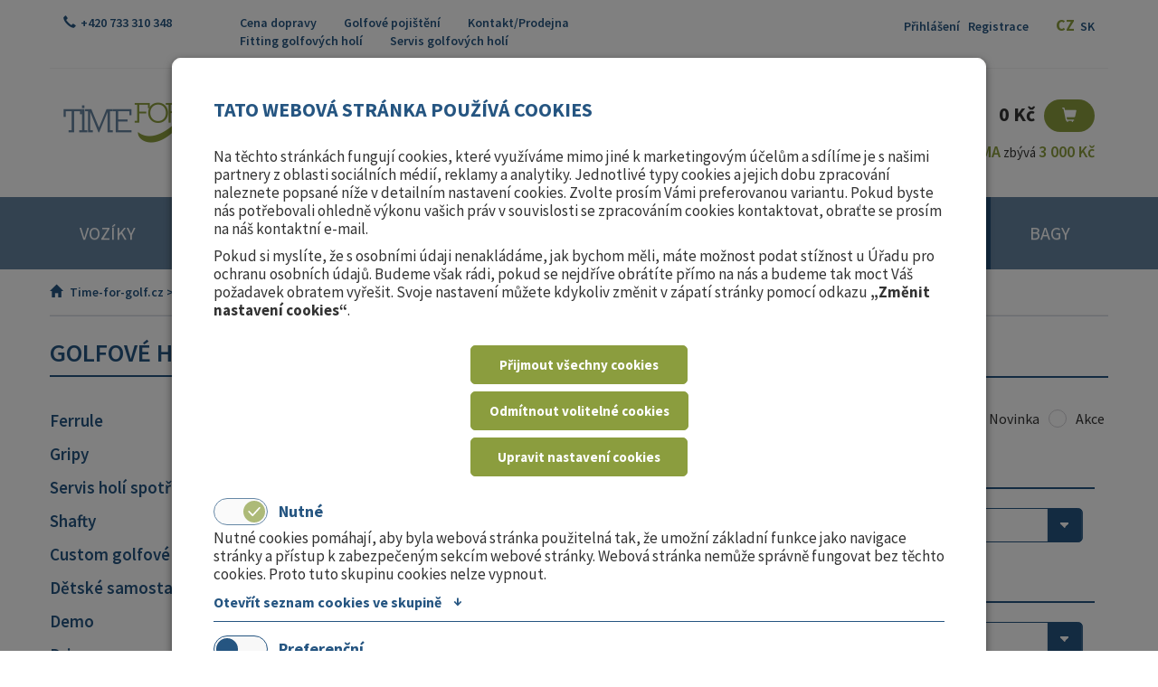

--- FILE ---
content_type: text/html; charset=utf-8
request_url: https://www.time-for-golf.cz/eshop/kategorie/golfove-hole?sort=price_a
body_size: 11917
content:
<!DOCTYPE html><html lang="cs"><head><meta charset="utf-8"><meta http-equiv="X-UA-Compatible" content="IE=edge"><meta name="viewport" content="width=device-width, initial-scale=1"><meta name="google-site-verification" content="PRSiCsCsos_-OE7phVpCVrlMM4AUYFSxFspqPTYyo2w" /><title>
    Golfové hole | TimeForGolf
</title><link rel="stylesheet" href="//maxcdn.bootstrapcdn.com/bootstrap/3.3.7/css/bootstrap.min.css"><link rel="stylesheet" href="//maxcdn.bootstrapcdn.com/bootstrap/3.3.7/css/bootstrap-theme.min.css"><link href="/static/css/a.8f27420262e3.css" rel="stylesheet" type="text/css" /><!--[if lt IE 9]><script src="https://oss.maxcdn.com/html5shiv/3.7.2/html5shiv.min.js"></script><script src="https://oss.maxcdn.com/respond/1.4.2/respond.min.js"></script><![endif]--><link rel="apple-touch-icon" sizes="60x60" href="/static/images/favicons/apple-touch-icon.png"><link rel="icon" type="image/png" sizes="32x32" href="/static/images/favicons/favicon-32x32.png"><link rel="icon" type="image/png" sizes="16x16" href="/static/images/favicons/favicon-16x16.png"><link rel="manifest" href="/static/images/favicons/manifest.json"><link rel="mask-icon" href="/static/images/favicons/safari-pinned-tab.svg" color="#8b9d3e;"><link rel="shortcut icon" href="/static/images/favicons/favicon.ico"><meta name="msapplication-TileColor" content="#8b9d3e"><meta name="msapplication-config" content="/static/images/favicons/browserconfig.xml"><meta name="theme-color" content="#66839e"><meta name="google-site-verification" content="w5cKlaUAwxYEPtFSJhnS8th3gEzl-PP9R5VNcShvBV4" /><meta name="facebook-domain-verification" content="62oc3084i44w1ohcabuchyxsijdzes" /><script async src="https://www.googletagmanager.com/gtag/js?id=G-V5CQ5GC7C5"></script><script>
              window.dataLayer = window.dataLayer || [];
              function gtag(){dataLayer.push(arguments);}
              gtag('js', new Date());

              gtag('config', 'G-V5CQ5GC7C5');
              </script></head><body><div class="container-fluid np"><div class="modal fade cookiesModal less" id="cookiesModal" tabindex="-1" role="dialog" data-show-cookie="true" data-backdrop="static" data-keyboard="false" aria-labelledby="cookiesModalLabel" aria-hidden="true"><form method="post" action="/" class="gdpr_consent_form"><input type='hidden' name='csrfmiddlewaretoken' value='gL2VGTS1yzJ68mHo2F3NPhpzLkivqm8r' /><input type="hidden" name="__gdpr_consent" value="required:2,preference:2,statistics:2,marketing:2" /><input type="hidden" name="__gdpr_consent_hash" value="c3f5024172c6666b565cc3d85f28d2cb4ea20b7f" /><div class="modal-dialog" role="document"><div class="modal-content"><div class="modal-header"><h3 class="modal-title" id="cookiesModalLabel">Tato webová stránka používá cookies</h3></div><div class="modal-body"><p>
                    
                    Na těchto stránkách fungují cookies, které využíváme mimo jiné k marketingovým účelům a sdílíme je s našimi partnery z oblasti sociálních médií, reklamy a analytiky. Jednotlivé typy cookies a jejich dobu zpracování naleznete popsané níže v detailním nastavení cookies. Zvolte prosím Vámi preferovanou variantu. Pokud byste nás potřebovali ohledně výkonu vašich práv v souvislosti se zpracováním cookies kontaktovat, obraťte se prosím na náš kontaktní e-mail.
                    
                </p><p>
                      
                    Pokud si myslíte, že s osobními údaji nenakládáme, jak bychom měli, máte možnost podat stížnost u Úřadu pro ochranu osobních údajů. Budeme však rádi, pokud se nejdříve obrátíte přímo na nás a budeme tak moct Váš požadavek obratem vyřešit. Svoje nastavení můžete kdykoliv změnit v zápatí stránky pomocí odkazu <strong>„Změnit nastavení cookies“</strong>.
                     
                </p></div><div class="modal-body flex"><button type="button" class="btn accept-all">Přijmout všechny cookies</button><button type="button" class="btn deny-optional">Odmítnout volitelné cookies</button><a href="#setcookies" class="btn">Upravit nastavení cookies</a></div><div class="modal-body set" id="setcookies"><ul class="nav nav-tabs inner" role="tablist"><li class="nav-item"><div class="item-content"><label class="toggle" for="req-cookies_38"><input type="checkbox" class="toggle__input required" name="__gdpr_consent_grps" id="req-cookies_38" value="required" checked disabled/><span class="toggle-track"><span class="toggle-indicator"><!-- 	This check mark is optional	 --><span class="checkMark"><svg viewBox="0 0 24 24" id="ghq-svg-check" role="presentation" aria-hidden="true"><path d="M9.86 18a1 1 0 01-.73-.32l-4.86-5.17a1.001 1.001 0 011.46-1.37l4.12 4.39 8.41-9.2a1 1 0 111.48 1.34l-9.14 10a1 1 0 01-.73.33h-.01z"></path></svg></span></span></span><h4>Nutné</h4></label><div class="cookie-desc"><p>Nutné cookies pomáhají, aby byla webová stránka použitelná tak, že umožní základní funkce jako navigace stránky a přístup k zabezpečeným sekcím webové stránky. Webová stránka nemůže správně fungovat bez těchto cookies. Proto tuto skupinu cookies nelze vypnout.</p></div><a class="listLink collapsed" data-toggle="collapse" href="#cookies-list_38" aria-expanded="false" aria-controls="cookies-list_38"><span class="openLabel">Otevřít seznam cookies ve skupině <i>↓</i></span><span class="closeLabel">Zavřít seznam cookies ve skupině <i>↑</i></span></a><div class="collapse CookiesList" id="cookies-list_38"><ul><li><h5>Jméno</h5><p>sessionid</p><h5>Poskytovatel</h5><p>tato webová stránka</p><h5>Účel</h5><p>Identifikace uživatele pro potřeby aplikace</p><h5>Vypršení</h5><p>14 dní</p><h5>Typ</h5><p>HTTP</p></li><li><h5>Jméno</h5><p>csrftoken</p><h5>Poskytovatel</h5><p>tato webová stránka</p><h5>Účel</h5><p>Ochrana odesílaných formulářů proti CSRF útokům</p><h5>Vypršení</h5><p>365 dní</p><h5>Typ</h5><p>HTTP</p></li><li><h5>Jméno</h5><p>gdprKey</p><h5>Poskytovatel</h5><p>tato webová stránka</p><h5>Účel</h5><p>Identifikace souhlasu s GDPR</p><h5>Vypršení</h5><p>365 dní</p><h5>Typ</h5><p>HTTP</p></li></ul></div></div></li><li class="nav-item"><div class="item-content"><label class="toggle" for="req-cookies_39"><input type="checkbox" class="toggle__input" name="__gdpr_consent_grps" id="req-cookies_39" value="preference"  /><span class="toggle-track"><span class="toggle-indicator"><!-- 	This check mark is optional	 --><span class="checkMark"><svg viewBox="0 0 24 24" id="ghq-svg-check" role="presentation" aria-hidden="true"><path d="M9.86 18a1 1 0 01-.73-.32l-4.86-5.17a1.001 1.001 0 011.46-1.37l4.12 4.39 8.41-9.2a1 1 0 111.48 1.34l-9.14 10a1 1 0 01-.73.33h-.01z"></path></svg></span></span></span><h4>Preferenční</h4></label><div class="cookie-desc"><p>Preferenční cookies umožňují, aby si webová stránka zapamatovala informace, které mění, jak se webová stránka chová nebo jak vypadá. Je to například preferovaný jazyk nebo region, kde se nacházíte.</p></div><a class="listLink collapsed" data-toggle="collapse" href="#cookies-list_39" aria-expanded="false" aria-controls="cookies-list_39"><span class="openLabel">Otevřít seznam cookies ve skupině <i>↓</i></span><span class="closeLabel">Zavřít seznam cookies ve skupině <i>↑</i></span></a><div class="collapse CookiesList" id="cookies-list_39"><ul><li><h5>Jméno</h5><p>ssupp.vid </p><h5>Poskytovatel</h5><p>Smartsupp</p><h5>Účel</h5><p>Pro ukládání unikátního ID uživatele při komunikaci na zákazníckém chatu</p><h5>Vypršení</h5><p>6 měsíců</p><h5>Typ</h5><p>http</p></li><li><h5>Jméno</h5><p>ssupp.visits </p><h5>Poskytovatel</h5><p>Smartsupp</p><h5>Účel</h5><p>Pro ukládání čísla uživatele při komunikaci na zákaznickém chatu</p><h5>Vypršení</h5><p>6 měsíců</p><h5>Typ</h5><p>HTTP</p></li></ul></div></div></li><li class="nav-item"><div class="item-content"><label class="toggle" for="req-cookies_40"><input type="checkbox" class="toggle__input" name="__gdpr_consent_grps" id="req-cookies_40" value="statistics"  /><span class="toggle-track"><span class="toggle-indicator"><!-- 	This check mark is optional	 --><span class="checkMark"><svg viewBox="0 0 24 24" id="ghq-svg-check" role="presentation" aria-hidden="true"><path d="M9.86 18a1 1 0 01-.73-.32l-4.86-5.17a1.001 1.001 0 011.46-1.37l4.12 4.39 8.41-9.2a1 1 0 111.48 1.34l-9.14 10a1 1 0 01-.73.33h-.01z"></path></svg></span></span></span><h4>Statistické</h4></label><div class="cookie-desc"><p>Statistické cookies pomáhají majitelům webových stránek, aby porozuměli, jak návštěvníci používají webové stránky. Anonymně sbírají a sdělují informace.</p></div><a class="listLink collapsed" data-toggle="collapse" href="#cookies-list_40" aria-expanded="false" aria-controls="cookies-list_40"><span class="openLabel">Otevřít seznam cookies ve skupině <i>↓</i></span><span class="closeLabel">Zavřít seznam cookies ve skupině <i>↑</i></span></a><div class="collapse CookiesList" id="cookies-list_40"><ul><li><h5>Jméno</h5><p>_gat</p><h5>Poskytovatel</h5><p>Google</p><h5>Účel</h5><p>Používá se k urychlení požadavku</p><h5>Vypršení</h5><p>1 minuta</p><h5>Typ</h5><p>HTTP</p></li><li><h5>Jméno</h5><p>_gid</p><h5>Poskytovatel</h5><p>Google</p><h5>Účel</h5><p>Používá se k rozlišení uživatele</p><h5>Vypršení</h5><p>1 den</p><h5>Typ</h5><p>HTTP</p></li><li><h5>Jméno</h5><p>_ga</p><h5>Poskytovatel</h5><p>Google</p><h5>Účel</h5><p>Používá se k rozlišení uživatele</p><h5>Vypršení</h5><p>730 dní</p><h5>Typ</h5><p>HTTP</p></li><li><h5>Jméno</h5><p>_hjAbsoluteSessionInProgress </p><h5>Poskytovatel</h5><p>Hotjar</p><h5>Účel</h5><p>k ukládání jedinečných návštěv.</p><h5>Vypršení</h5><p>session</p><h5>Typ</h5><p>HTTP</p></li><li><h5>Jméno</h5><p>_hjFirstSeen</p><h5>Poskytovatel</h5><p>Hotjar</p><h5>Účel</h5><p>Hotjar nespecifikováno</p><h5>Vypršení</h5><p>session</p><h5>Typ</h5><p>HTTP</p></li><li><h5>Jméno</h5><p>_hjIncludedInPageviewSample</p><h5>Poskytovatel</h5><p>Hotjar</p><h5>Účel</h5><p>Hotjar nespecifikováno</p><h5>Vypršení</h5><p>session</p><h5>Typ</h5><p>HTTP</p></li><li><h5>Jméno</h5><p>_hjIncludedInSessionSample</p><h5>Poskytovatel</h5><p>Hotjar</p><h5>Účel</h5><p>Hotjar nespecifikováno</p><h5>Vypršení</h5><p>session</p><h5>Typ</h5><p>HTTP</p></li><li><h5>Jméno</h5><p>_hjSession_</p><h5>Poskytovatel</h5><p>Hotjar</p><h5>Účel</h5><p>Hotjar nespecifikováno</p><h5>Vypršení</h5><p>session</p><h5>Typ</h5><p>HTTP</p></li><li><h5>Jméno</h5><p>_hjSessionUser_</p><h5>Poskytovatel</h5><p>Hotjar</p><h5>Účel</h5><p>Hotjar nespecifikováno</p><h5>Vypršení</h5><p>session</p><h5>Typ</h5><p>HTTP</p></li></ul></div></div></li><li class="nav-item"><div class="item-content"><label class="toggle" for="req-cookies_41"><input type="checkbox" class="toggle__input" name="__gdpr_consent_grps" id="req-cookies_41" value="marketing"  /><span class="toggle-track"><span class="toggle-indicator"><!-- 	This check mark is optional	 --><span class="checkMark"><svg viewBox="0 0 24 24" id="ghq-svg-check" role="presentation" aria-hidden="true"><path d="M9.86 18a1 1 0 01-.73-.32l-4.86-5.17a1.001 1.001 0 011.46-1.37l4.12 4.39 8.41-9.2a1 1 0 111.48 1.34l-9.14 10a1 1 0 01-.73.33h-.01z"></path></svg></span></span></span><h4>Marketingové</h4></label><div class="cookie-desc"><p>Marketingové cookies jsou používány pro sledování návštěvníků na webových stránkách. Záměrem je zobrazit reklamu, která je relevantní a zajímavá pro jednotlivého uživatele a tímto hodnotnější pro vydavatele a inzerenty třetích stran.</p></div><a class="listLink collapsed" data-toggle="collapse" href="#cookies-list_41" aria-expanded="false" aria-controls="cookies-list_41"><span class="openLabel">Otevřít seznam cookies ve skupině <i>↓</i></span><span class="closeLabel">Zavřít seznam cookies ve skupině <i>↑</i></span></a><div class="collapse CookiesList" id="cookies-list_41"><ul><li class="emptyList"><h5>Nenalezena žádná cookies</h5><p>Žádné cookies odpovídající definici této skupiny cookies nejsou na naší webové stránce využívány.</p></li></ul></div></div></li></ul></div><div class="modal-footer"><button type="submit" class="btn">
                    Přijmout vlastní nastavení cookies
                </button></div></div></div></form></div></div><div class="container-fluid top-wrap np"><div class="container-fluid hidden-xs np"><div class="container top-bar"><div class="col-lg-2 col-md-2 col-sm-3 phone-number"><span class="glyphicon glyphicon-earphone" aria-hidden="true"></span>+420 733 310 348</div><div class="col-lg-5 col-md-5 col-sm-6 top-menu"><ul><li ><a href="/cena-dopravy">Cena dopravy</a></li><li ><a href="/golfove-pojisteni-golfplan">Golfové pojištění</a></li><li ><a href="/kontakt">Kontakt/Prodejna</a></li><li ><a href="/fitting-golfovych-holi">Fitting golfových holí</a></li><li ><a href="/servis-golfovych-holi">Servis golfových holí</a></li></ul></div><div class="col-lg-5 col-md-5 col-sm-3 register"><a href="/ucet/login/?next=/eshop/kategorie/golfove-hole?sort=price_a" rel="nofollow">Přihlášení</a>&nbsp;&nbsp;
                                    <a href="/ucet/signup/?next=/eshop/kategorie/golfove-hole?sort=price_a" rel="nofollow">Registrace</a><span class="langswitch"><ul><li class="cs active"><a href="https://www.time-for-golf.cz/eshop/kategorie/golfove-hole">CZ</a></li><li class="sk "><a href="https://www.time-for-golf.sk/eshop/kategorie/golfove-palice">SK</a></li></ul></span></div></div></div><div class="container-fluid np"><div class="container header"><div class="col-xs-12 col-lg-4 col-md-4 col-sm-4 logo"><a href="https://www.time-for-golf.cz/"><img src="/static/images/logo.1175f89521e7.png"></a></div><div class="col-xs-4 hidden-sm hidden-md hidden-lg np"><a href="tel:+420733310348"><div class="phone-button"><span class="glyphicon glyphicon-earphone" aria-hidden="true"></span></div></a></div><div class="col-xs-8 hidden-sm hidden-md hidden-lg basket-mobile np"><div id="cartBlockMobile"><a href="/eshop/cart" id="cart" rel="nofollow"><div class="kostext"><span class="price">0&nbsp;Kč</span><span class="glyphicon glyphicon-shopping-cart" aria-hidden="true"></span></div></a></div></div><form action="/vyhledat/" method="get"><div class="col-lg-4 col-md-4 col-sm-4 hidden-xs search"><input id="search" type="search" name="q" placeholder=" Vyhledat produkt..." value="" autocomplete="off" class="col-xs-12 col-sm-12 col-md-12 col-lg-12"></div><div id="search-autocomplete"></div></form><div class="col-lg-4 col-md-4 col-sm-4 col-xs-12 basket"><div id="cartBlock" class="hidden-xs"><a href="/eshop/cart" id="cart" rel="nofollow"><div class="kostext"><span class="price">0&nbsp;Kč</span><span class="glyphicon glyphicon-shopping-cart" aria-hidden="true"></span></div></a></div><div id="freeDeliveryBlock"><p class="free-shipping">
	
        
            Pro dopravu <span class="bold">ZDARMA</span> zbývá <span class="bold">3 000&nbsp;Kč</span></p></div></div></div></div></div><div class="container-fluid navbar np"><div class="container hd np"><div class="col-md-12 col-lg-12 col-sm-12 col-xs-12 np"><nav class="navbar menu np"><!-- Brand and toggle get grouped for better mobile display --><div class="navbar-header"><button type="button" class="navbar-toggle mobile collapsed" data-toggle="collapse" data-target="#bs-navbar-collapse-1" aria-expanded="false"><div class="inline">MENU </div><div class="inline"><div class="menuline one"></div><div class="menuline two"></div><div class="menuline three"></div></div></button></button></div><!-- Collect the nav links, forms, and other content for toggling --><div class="navbar-collapse mobilemenu collapse np" id="bs-navbar-collapse-1" style="height: 0px;"><div class="nav-wrap-flex"><ul class="nav nav-pills navbar-nav navbar hidden-xs"><li ><a href="/eshop/kategorie/voziky">Vozíky</a></li><li ><a href="/eshop/kategorie/rukavice">Rukavice</a></li><li ><a href="/eshop/kategorie/doplnky">Doplňky</a></li><li ><a href="/eshop/kategorie/obleceni">Oblečení</a></li><li ><a href="/eshop/kategorie/treninkove-pomucky">Tréninkové pomůcky</a></li><li ><a href="/eshop/kategorie/mice">Míče</a></li><li ><a href="/eshop/kategorie/golfove-boty">Golfové boty</a></li><li class="active"><a href="/eshop/kategorie/golfove-hole">Golfové hole</a></li><li ><a href="/eshop/kategorie/golfove-bagy">Bagy</a></li></ul></div><ul class="nav navimobile navbar-nav navbar hidden-sm hidden-md hidden-lg"><li><span class="langswitch mobile"><ul><li class="cs active"><a href="https://www.time-for-golf.cz/eshop/kategorie/golfove-hole">CZ</a></li><li class="sk "><a href="https://www.time-for-golf.sk/eshop/kategorie/golfove-palice">SK</a></li></ul></span></li><li ><a href="/eshop/kategorie/voziky">Vozíky</a></li><li ><a href="/eshop/kategorie/rukavice">Rukavice</a></li><li ><a href="/eshop/kategorie/doplnky">Doplňky</a></li><li ><a href="/eshop/kategorie/obleceni">Oblečení</a></li><li ><a href="/eshop/kategorie/treninkove-pomucky">Tréninkové pomůcky</a></li><li ><a href="/eshop/kategorie/mice">Míče</a></li><li ><a href="/eshop/kategorie/golfove-boty">Golfové boty</a></li><li class="active"><a href="/eshop/kategorie/golfove-hole">Golfové hole</a></li><li ><a href="/eshop/kategorie/golfove-bagy">Bagy</a></li></ul><ul class="nav navimobile down navbar-nav navbar hidden-sm hidden-md hidden-lg"><li ><a href="/cena-dopravy">Cena dopravy</a></li><li ><a href="/golfove-pojisteni-golfplan">Golfové pojištění</a></li><li ><a href="/kontakt">Kontakt/Prodejna</a></li><li ><a href="/fitting-golfovych-holi">Fitting golfových holí</a></li><li ><a href="/servis-golfovych-holi">Servis golfových holí</a></li></ul><ul class="hidden-sm hidden-md hidden-lg"><li><a href="/ucet/login/?next=/eshop/kategorie/golfove-hole?sort=price_a" rel="nofollow">Přihlášení</a></li><li><a href="/ucet/signup/?next=/eshop/kategorie/golfove-hole?sort=price_a" rel="nofollow">Registrace</a></li></ul></div><!-- /.navbar-collapse --></nav></div></div></div><div class="col-xs-12 hidden-sm hidden-md hidden-lg mobile-search np"><form action="/vyhledat/" method="get"><input id="search-mobile" type="search" name="q" placeholder=" Vyhledat produkt..." value="" autocomplete="off"><div id="search-autocomplete-mobile"></div></form></div><div class="main-wrap"><div class="container-fluid offers"><div class="container np"><div class="col-xs-12 col-sm-12 col-md-12 col-lg-12 np"><div id="breadcrumbs"><a href="https://www.time-for-golf.cz/"><span class="glyphicon glyphicon-home" aria-hidden="true"></span> Time-for-golf.cz >&nbsp;</a><a href="/eshop/kategorie/golfove-hole">Golfové hole</a><hr class="main" /></div></div><div class="sidemenucont col-xs-12 col-sm-3 col-md-3 col-lg-3 text-page-menu np"><div id="categorymenu" class="left s1"><h1 class="categorymenuh1">Golfové hole</h1><ul class="top-level hidden-xs"><li><a href="/eshop/kategorie/ferrule" class="catmenumain "> Ferrule</a></li><li><a href="/eshop/kategorie/gripy" class="catmenumain "> Gripy</a></li><li><a href="/eshop/kategorie/servis-holi-spotrebni-material" class="catmenumain "> Servis holí spotřební materiál</a></li><li><a href="/eshop/kategorie/shafty" class="catmenumain "> Shafty</a></li><li><a href="/eshop/kategorie/custom-golfove-hole" class="catmenumain "> Custom golfové hole</a></li><li><a href="/eshop/kategorie/detske-samostatne-hole" class="catmenumain "> Dětské samostatné hole</a></li><li><a href="/eshop/kategorie/demo" class="catmenumain "> Demo</a></li><li><a href="/eshop/kategorie/driver-1" class="catmenumain "> Driver</a></li><li><a href="/eshop/kategorie/dreva" class="catmenumain "> Dřeva</a></li><li><a href="/eshop/kategorie/hybrid-1" class="catmenumain "> Hybrid</a></li><li><a href="/eshop/kategorie/sety-zelez-1" class="catmenumain "> Sety želez</a></li><li><a href="/eshop/kategorie/wedge-1" class="catmenumain "> Wedge</a></li><li><a href="/eshop/kategorie/chipper-1" class="catmenumain "> Chipper</a></li><li><a href="/eshop/kategorie/kompletni-sety" class="catmenumain "> Kompletní sety</a></li><li><a href="/eshop/kategorie/samostatna-zeleza-1" class="catmenumain "> Samostatná železa</a></li><li><a href="/eshop/kategorie/detske-kompletni-sety" class="catmenumain "> Dětské kompletní sety</a></li><li><a href="/eshop/kategorie/puttery" class="catmenumain "> Puttery</a></li></ul><div class="col-xs-12 hidden-sm hidden-md hidden-lg np"><button class="btn-subcat" type="button" data-toggle="collapse" data-target="#collapseSubCategory" aria-expanded="false" aria-controls="collapseSubCategory">
		  Zobrazit podkategorie
		</button><div class="collapse" id="collapseSubCategory"><ul class="top-level"><li><a href="/eshop/kategorie/ferrule" class="catmenumain "> Ferrule</a></li><li><a href="/eshop/kategorie/gripy" class="catmenumain "> Gripy</a></li><li><a href="/eshop/kategorie/servis-holi-spotrebni-material" class="catmenumain "> Servis holí spotřební materiál</a></li><li><a href="/eshop/kategorie/shafty" class="catmenumain "> Shafty</a></li><li><a href="/eshop/kategorie/custom-golfove-hole" class="catmenumain "> Custom golfové hole</a></li><li><a href="/eshop/kategorie/detske-samostatne-hole" class="catmenumain "> Dětské samostatné hole</a></li><li><a href="/eshop/kategorie/demo" class="catmenumain "> Demo</a></li><li><a href="/eshop/kategorie/driver-1" class="catmenumain "> Driver</a></li><li><a href="/eshop/kategorie/dreva" class="catmenumain "> Dřeva</a></li><li><a href="/eshop/kategorie/hybrid-1" class="catmenumain "> Hybrid</a></li><li><a href="/eshop/kategorie/sety-zelez-1" class="catmenumain "> Sety želez</a></li><li><a href="/eshop/kategorie/wedge-1" class="catmenumain "> Wedge</a></li><li><a href="/eshop/kategorie/chipper-1" class="catmenumain "> Chipper</a></li><li><a href="/eshop/kategorie/kompletni-sety" class="catmenumain "> Kompletní sety</a></li><li><a href="/eshop/kategorie/samostatna-zeleza-1" class="catmenumain "> Samostatná železa</a></li><li><a href="/eshop/kategorie/detske-kompletni-sety" class="catmenumain "> Dětské kompletní sety</a></li><li><a href="/eshop/kategorie/puttery" class="catmenumain "> Puttery</a></li></ul></div></div></div></div><div class="col-xs-12 col-sm-9 col-md-9 col-lg-9 np"><div class="container col-sm-12 col-md-12 col-lg-12 np"><form action="" method="get" class="facetfilter" data-facet-result-target="#itemListContent"><div class="col-sm-12 col-md-12 col-lg-12 np"><div class="col-xs-12 col-sm-12 col-md-12 col-lg-7 priceslider np"><div class="col-sm-12 col-md-12 col-lg-12 priceslidHead"><h4 class="facets">-&nbsp;Cena s DPH</h4></div><div class="col-sm-12 col-md-12 col-lg-12 priceslidIn np"><input class="form-control input" name="facet_226_min" id="facet_226_min"  value="0" ><div class="form-control" id="facet_226_min_shown">0&nbsp;Kč</div><div class="facet-slider" data-input-min-shown="facet_226_min_shown" data-input-max-shown="facet_226_max_shown" data-input-shown-append="&nbsp;Kč"  data-input-min="facet_226_min" data-input-max="facet_226_max" data-value-min="0" data-value-max="74961"></div><input class="form-control input" name="facet_226_max" id="facet_226_max"  value="74961" ><div class="form-control" id="facet_226_max_shown">74961&nbsp;Kč</div></div></div><div class="col-xs-12 col-sm-12 col-md-12 col-lg-5 stock-info np"><h4 class="facets">-&nbsp;Dostupnost</h4><div class="facet-option checkbox"><label>Jen skladem
                                <input type="checkbox"
                                name="facet_318_value"
                                value="Y"
                                ><div class="check"></div></label></div><div class="facet-option"><label>
                                Vše
                                <input type="radio"
                                name="facet_569_value"
                                value=""
                                checked><div class="check"></div></label></div><div class="facet-option"><label>
                                Novinka
                                <input type="radio"
                                name="facet_569_value"
                                value="novinka"
                                ><div class="check"></div></label></div><div class="facet-option"><label>
                                Akce
                                <input type="radio"
                                name="facet_569_value"
                                value="akce"
                                ><div class="check"></div></label></div></div><div class="col-xs-12 col-sm-12 col-md-12 col-lg-12"></div><div class="col-xs-12 col-sm-6 col-md-6 col-lg-4 selectFacet np"><div class="col-sm-12 col-md-12 col-lg-12"><h4 class="facets">-&nbsp;Pohlaví</h4></div><div class="col-sm-12 col-md-12 col-lg-12"><select name="facet_227_value" id="facet_227_value" class="form-control3 facet"><option value="" disabled="" selected="" hidden="">Pohlaví</option><option value="">vše</option><option value="Dámské" >Dámské</option><option value="Dětské" >Dětské</option><option value="Pánské" >Pánské</option></select></div></div><div class="col-xs-12 col-sm-6 col-md-6 col-lg-4 selectFacet np"><div class="col-sm-12 col-md-12 col-lg-12"><h4 class="facets">-&nbsp;Hrací strana</h4></div><div class="col-sm-12 col-md-12 col-lg-12"><select name="facet_228_value" id="facet_228_value" class="form-control3 facet"><option value="" disabled="" selected="" hidden="">Hrací strana</option><option value="">vše</option><option value="Levá" >Levá</option><option value="Pravá" >Pravá</option></select></div></div><div class="col-xs-12 col-sm-6 col-md-6 col-lg-4 selectFacet np"><div class="col-sm-12 col-md-12 col-lg-12"><h4 class="facets">-&nbsp;Shaft</h4></div><div class="col-sm-12 col-md-12 col-lg-12"><select name="facet_229_value" id="facet_229_value" class="form-control3 facet"><option value="" disabled="" selected="" hidden="">Shaft</option><option value="">vše</option><option value="Graphite" >Graphite</option><option value="graphite Aldila Ascent" >graphite Aldila Ascent</option><option value="graphite ALDILA ASCENT PL BLUE" >graphite ALDILA ASCENT PL BLUE</option><option value="graphite ALDILA ASCENT PL BL50" >graphite ALDILA ASCENT PL BL50</option><option value="graphite Aldila NV" >graphite Aldila NV</option><option value="graphite Callaway RCH" >graphite Callaway RCH</option><option value="graphite DIAMANA" >graphite DIAMANA</option><option value="graphite Fujikura Air Speeder" >graphite Fujikura Air Speeder</option><option value="graphite Fujikura Motore X F1" >graphite Fujikura Motore X F1</option><option value="graphite Fujikura Motore X F3" >graphite Fujikura Motore X F3</option><option value="graphite Fujikura Ventus Blue" >graphite Fujikura Ventus Blue</option><option value="graphite Fujikura Ventus Red" >graphite Fujikura Ventus Red</option><option value="graphite HZRDUS BLACK GEN4 60" >graphite HZRDUS BLACK GEN4 60</option><option value="graphite HZRDUS BLACK GEN4 70" >graphite HZRDUS BLACK GEN4 70</option><option value="graphite HZRDUS Red GEN4 60" >graphite HZRDUS Red GEN4 60</option><option value="graphite HZRDUS Red GEN4 70" >graphite HZRDUS Red GEN4 70</option><option value="graphite HZRDUS Red GEN4 80" >graphite HZRDUS Red GEN4 80</option><option value="graphite HZRDUS SILVER GEN4 50" >graphite HZRDUS SILVER GEN4 50</option><option value="graphite HZRDUS SILVER GEN4 60" >graphite HZRDUS SILVER GEN4 60</option><option value="graphite HZRDUS SILVER GEN4 70" >graphite HZRDUS SILVER GEN4 70</option><option value="graphite HZRDUS Smoke RDX blue" >graphite HZRDUS Smoke RDX blue</option><option value="graphite KBS shaft MAX HL" >graphite KBS shaft MAX HL</option><option value="graphite KBS shaft TD" >graphite KBS shaft TD</option><option value="graphite MAX" >graphite MAX</option><option value="graphite Mitsubishi" >graphite Mitsubishi</option><option value="graphite Mitsubishi Kai&#39;li White" >graphite Mitsubishi Kai&#39;li White</option><option value="graphite Mitsubishi KAI’LI WHITE" >graphite Mitsubishi KAI’LI WHITE</option><option value="graphite Mitsubishi MMT" >graphite Mitsubishi MMT</option><option value="graphite Miyazaki" >graphite Miyazaki</option><option value="graphite PGI Players" >graphite PGI Players</option><option value="graphite ProjectX Catalyst 80 spinner" >graphite ProjectX Catalyst 80 spinner</option><option value="graphite ProjectX Cypher" >graphite ProjectX Cypher</option><option value="graphite ProjectX Cypher Black" >graphite ProjectX Cypher Black</option><option value="graphite ProjectX EvenFlow Ripti" >graphite ProjectX EvenFlow Ripti</option><option value="graphite ProjectX HZRDUS Smoke B" >graphite ProjectX HZRDUS Smoke B</option><option value="graphite ProjectX HZRDUS Smoke IM10" >graphite ProjectX HZRDUS Smoke IM10</option><option value="graphite Recoil" >graphite Recoil</option><option value="graphite Recoil Dart " >graphite Recoil Dart </option><option value="graphite Recoil Dart 50" >graphite Recoil Dart 50</option><option value="graphite Tensei AV Blue" >graphite Tensei AV Blue</option><option value="graphite Tensei AV Raw White" >graphite Tensei AV Raw White</option><option value="graphite Tensei AV White" >graphite Tensei AV White</option><option value="graphite Tensei AV2 Blue" >graphite Tensei AV2 Blue</option><option value="graphite Tensei AV2 White" >graphite Tensei AV2 White</option><option value="graphite TGI Tour" >graphite TGI Tour</option><option value="graphite TOUR AD 70" >graphite TOUR AD 70</option><option value="graphite Ultralite ladies" >graphite Ultralite ladies</option><option value="graphite UST Helium Nanocore" >graphite UST Helium Nanocore</option><option value="Project X HZRDUS Smoke Red RDX" >Project X HZRDUS Smoke Red RDX</option><option value="Steel" >Steel</option><option value="Steel DG R300" >Steel DG R300</option><option value="steel DG Spinner" >steel DG Spinner</option><option value="steel DG Spinner 115 S200" >steel DG Spinner 115 S200</option><option value="steel DG S200" >steel DG S200</option><option value="steel KBS Hi-Rev 2.0" >steel KBS Hi-Rev 2.0</option><option value="steel KBS MAX MT 85" >steel KBS MAX MT 85</option><option value="steel KBS MAX 80" >steel KBS MAX 80</option><option value="steel KBS Tour" >steel KBS Tour</option><option value="steel KBS Tour Lite" >steel KBS Tour Lite</option><option value="steel KBS Tour V" >steel KBS Tour V</option><option value="steel KBS Wedge" >steel KBS Wedge</option><option value="steel NS PRO Modus3 Tour120" >steel NS PRO Modus3 Tour120</option><option value="steel NS PRO 950GH" >steel NS PRO 950GH</option><option value="steel Project X Rifle Tour Flighted" >steel Project X Rifle Tour Flighted</option><option value="steel True Temper AMT Black" >steel True Temper AMT Black</option><option value="steel True Temper DG" >steel True Temper DG</option><option value="steel True Temper Elevate MPH" >steel True Temper Elevate MPH</option><option value="steel TT DG Tour Issue 115" >steel TT DG Tour Issue 115</option></select></div></div><div class="col-xs-12 col-sm-6 col-md-6 col-lg-4 selectFacet np"><div class="col-sm-12 col-md-12 col-lg-12"><h4 class="facets">-&nbsp;Flex</h4></div><div class="col-sm-12 col-md-12 col-lg-12"><select name="facet_230_value" id="facet_230_value" class="form-control3 facet"><option value="" disabled="" selected="" hidden="">Flex</option><option value="">vše</option><option value="Ladies" >Ladies</option><option value="Regular" >Regular</option><option value="Regular+" >Regular+</option><option value="Senior" >Senior</option><option value="Stiff" >Stiff</option><option value="wedge" >wedge</option><option value="x-stiff" >x-stiff</option></select></div></div><div class="col-xs-12 col-sm-6 col-md-6 col-lg-4 selectFacet np"><div class="col-sm-12 col-md-12 col-lg-12"><h4 class="facets">-&nbsp;Loft</h4></div><div class="col-sm-12 col-md-12 col-lg-12"><select name="facet_231_value" id="facet_231_value" class="form-control3 facet"><option value="" disabled="" selected="" hidden="">Loft</option><option value="">vše</option><option value="10,5°" >10,5°</option><option value="12°" >12°</option><option value="12,5°" >12,5°</option><option value="13,5°" >13,5°</option><option value="14,5°" >14,5°</option><option value="15°" >15°</option><option value="15,5°" >15,5°</option><option value="16°" >16°</option><option value="16,5°" >16,5°</option><option value="17°" >17°</option><option value="17,5°" >17,5°</option><option value="18°" >18°</option><option value="18,5°" >18,5°</option><option value="19°" >19°</option><option value="20°" >20°</option><option value="21°" >21°</option><option value="22°" >22°</option><option value="22,5°" >22,5°</option><option value="23°" >23°</option><option value="24°" >24°</option><option value="25°" >25°</option><option value="25,5°" >25,5°</option><option value="26°" >26°</option><option value="27°" >27°</option><option value="28°" >28°</option><option value="30°" >30°</option><option value="31°" >31°</option><option value="33°" >33°</option><option value="50°" >50°</option><option value="52°" >52°</option><option value="52°, 56°, 60°" >52°, 56°, 60°</option><option value="54°" >54°</option><option value="56°" >56°</option><option value="58°" >58°</option><option value="60°" >60°</option><option value="64°" >64°</option><option value="8°" >8°</option><option value="9°" >9°</option><option value="9,5°" >9,5°</option></select></div></div><div class="col-xs-12 col-sm-6 col-md-6 col-lg-4 selectFacet np"><div class="col-sm-12 col-md-12 col-lg-12"><h4 class="facets">-&nbsp;Bounce</h4></div><div class="col-sm-12 col-md-12 col-lg-12"><select name="facet_232_value" id="facet_232_value" class="form-control3 facet"><option value="" disabled="" selected="" hidden="">Bounce</option><option value="">vše</option><option value="/09° SB" >/09° SB</option><option value="/09° SB, /10° SB, /12° SB" >/09° SB, /10° SB, /12° SB</option><option value="/10°" >/10°</option><option value="/10° CG" >/10° CG</option><option value="/10° SB" >/10° SB</option><option value="/10 SG" >/10 SG</option><option value="/11° SB" >/11° SB</option><option value="/12° CG" >/12° CG</option><option value="/12° SB" >/12° SB</option><option value="/14° SB" >/14° SB</option></select></div></div><div class="col-xs-12 col-sm-6 col-md-6 col-lg-4 selectFacet np"><div class="col-sm-12 col-md-12 col-lg-12"><h4 class="facets">-&nbsp;Číslo hole</h4></div><div class="col-sm-12 col-md-12 col-lg-12"><select name="facet_233_value" id="facet_233_value" class="form-control3 facet"><option value="" disabled="" selected="" hidden="">Číslo hole</option><option value="">vše</option><option value="#2" >#2</option><option value="#3" >#3</option><option value="#3+" >#3+</option><option value="#3HL" >#3HL</option><option value="#4" >#4</option><option value="4-PW" >4-PW</option><option value="4-PW,AW" >4-PW,AW</option><option value="#5" >#5</option><option value="5-PW" >5-PW</option><option value="5-PW,SW" >5-PW,SW</option><option value="#6" >#6</option><option value="6-PW" >6-PW</option><option value="6-PW,AW" >6-PW,AW</option><option value="6-PW,SW" >6-PW,SW</option><option value="#7" >#7</option><option value="7" >7</option><option value="#8" >#8</option><option value="#9" >#9</option><option value="#9/PW" >#9/PW</option></select></div></div><div class="col-xs-12 col-sm-6 col-md-6 col-lg-4 selectFacet np"><div class="col-sm-12 col-md-12 col-lg-12"><h4 class="facets">-&nbsp;Délka</h4></div><div class="col-sm-12 col-md-12 col-lg-12"><select name="facet_234_value" id="facet_234_value" class="form-control3 facet"><option value="" disabled="" selected="" hidden="">Délka</option><option value="">vše</option><option value="32&quot;" >32&quot;</option><option value="33&quot;" >33&quot;</option><option value="34&quot;" >34&quot;</option><option value="34,5&quot;" >34,5&quot;</option><option value="35&quot;" >35&quot;</option><option value="35,5&quot;" >35,5&quot;</option><option value="40&quot;" >40&quot;</option></select></div></div><div class="col-xs-12 col-sm-6 col-md-6 col-lg-4 selectFacet np"><div class="col-sm-12 col-md-12 col-lg-12"><h4 class="facets">-&nbsp;Výrobce</h4></div><div class="col-sm-12 col-md-12 col-lg-12"><select name="facet_235_value" id="facet_235_value" class="form-control3 facet"><option value="" disabled="" selected="" hidden="">Výrobce</option><option value="">vše</option><option value="Adams Golf" >Adams Golf</option><option value="ALDILA" >ALDILA</option><option value="Callaway" >Callaway</option><option value="Cleveland" >Cleveland</option><option value="Cobra" >Cobra</option><option value="Dunlop" >Dunlop</option><option value="Golf Mechanix" >Golf Mechanix</option><option value="Golf Pride" >Golf Pride</option><option value="Hippo" >Hippo</option><option value="JumboMax" >JumboMax</option><option value="KBS" >KBS</option><option value="Komperdell" >Komperdell</option><option value="Lamkin" >Lamkin</option><option value="Longridge" >Longridge</option><option value="Mitsubishi Chemical" >Mitsubishi Chemical</option><option value="Neurčeno" >Neurčeno</option><option value="Nezařazeno" >Nezařazeno</option><option value="Nickent" >Nickent</option><option value="Nippon" >Nippon</option><option value="Odyssey" >Odyssey</option><option value="Pure Grips" >Pure Grips</option><option value="Scotty Cameron" >Scotty Cameron</option><option value="Silverline" >Silverline</option><option value="Slazenger" >Slazenger</option><option value="Spalding" >Spalding</option><option value="Srixon" >Srixon</option><option value="Sulov" >Sulov</option><option value="Super Stroke" >Super Stroke</option><option value="Taylor Made" >Taylor Made</option><option value="Tiger Cub" >Tiger Cub</option><option value="True Temper" >True Temper</option><option value="UST Mamiya" >UST Mamiya</option><option value="Winn" >Winn</option></select></div></div></div><div class="col-xs-12 col-sm-12 col-md-12 col-lg-12 selectFacet sort np"><h4 class="facets text-left">- Produkty řazeny dle:</h4><a href="/eshop/kategorie/golfove-hole?sort=title_a" type="button" class="btn" >
		A-Z
	</a><a href="/eshop/kategorie/golfove-hole?sort=title_d" type="button" class="btn" >
		Z-A
	</a><a href="/eshop/kategorie/golfove-hole?sort=price_a" type="button" class="btn" style="background: rgba(102,131,158, 0.3);">
		Nejlevnější
	</a><a href="/eshop/kategorie/golfove-hole?sort=price_d" type="button" class="btn" >
		Nejdražší
	</a></div></form></div><div class="col-lg-4 col-md-6 col-sm-6 col-xs-12"><div class="offer-item"><a href="/eshop/detail/softspikes-putter-grip"><div class="thumbnail"><div class="item-tags"><p class="item-tag-visible">
                  Skladem
                </p></div><div class="pictureCont"><picture><img alt="TimeForGolf - Softspikes Putter grip" src="/media/cache/a3/87/a387bd9529f3ccc036b520e9989c8e92.jpg"></picture></div><div class="caption"><div class="item-producer"></div><h3 class="item-name">
              Softspikes Putter grip
          </h3><div class="item-description"><p><span class="tlid-translation translation"><span>Jedn&aacute; se o nalepovac&iacute; p&aacute;sku, kter&aacut...</span></span></p></div><div class="item-price"><span>100&nbsp;Kč</span></div></div></div></a></div></div><div class="col-lg-4 col-md-6 col-sm-6 col-xs-12"><div class="offer-item"><a href="/eshop/detail/aktivni-tlumic-vibraci-1ks"><div class="thumbnail"><div class="item-tags"><p class="item-tag-visible">novinka</p><p class="item-tag-visible">
                  Skladem na prodejně
                </p></div><div class="pictureCont"><picture><img alt="TimeForGolf - Aktivní tlumič vibrací 1Ks" src="/media/cache/ba/a9/baa94493ccb18f94847b5845d0dc5bc6.jpg"></picture></div><div class="caption"><div class="item-producer"></div><h3 class="item-name">
              Aktivní tlumič vibrací 1Ks
          </h3><div class="item-description">
              Tlumič vibrací shaftu je navržen tak, aby fungoval s většino...
          </div><div class="item-price"><span>110&nbsp;Kč</span></div></div></div></a></div></div><div class="col-lg-4 col-md-6 col-sm-6 col-xs-12"><div class="offer-item"><a href="/eshop/detail/longridge-detsky-grip-na-putter"><div class="thumbnail"><div class="item-tags"><p class="item-tag-visible">novinka</p><p class="item-tag-visible">
                  Skladem na prodejně
                </p></div><div class="pictureCont"><picture><img alt="TimeForGolf - Longridge dětský grip na putter" src="/media/cache/70/60/7060d3028d5896b89199006298ae88f3.jpg"></picture></div><div class="caption"><div class="item-producer"></div><h3 class="item-name">
              Longridge dětský grip na putter
          </h3><div class="item-description"></div><div class="item-price"><span>150&nbsp;Kč</span></div></div></div></a></div></div><div class="col-lg-4 col-md-6 col-sm-6 col-xs-12"><div class="offer-item"><a href="/eshop/detail/golfova-ferrule-apex-bila"><div class="thumbnail"><div class="item-tags"><p class="item-tag-visible">
                  Skladem na prodejně
                </p></div><div class="pictureCont"><picture><img alt="TimeForGolf - Golfová Ferrule - Apex bílá" src="/media/cache/df/68/df689e5b5d20d722e1b7b2fe4ea716b9.jpg"></picture></div><div class="caption"><div class="item-producer"></div><h3 class="item-name">
              Golfová Ferrule - Apex bílá
          </h3><div class="item-description">
              Ferrule Apex má bílou základnu spolu s odstíny fialové, odst...
          </div><div class="item-price"><span>155&nbsp;Kč</span></div></div></div></a></div></div><div class="col-lg-4 col-md-6 col-sm-6 col-xs-12"><div class="offer-item"><a href="/eshop/detail/golfova-ferrule-lake-sunset-tmave-modro-seda"><div class="thumbnail"><div class="item-tags"><p class="item-tag-visible">
                  Skladem na prodejně
                </p></div><div class="pictureCont"><picture><img alt="TimeForGolf - Golfová Ferrule - Lake Sunset tmavě modro šedá" src="/media/cache/9f/83/9f83a527d270a045f42cc2ae68747378.jpg"></picture></div><div class="caption"><div class="item-producer"></div><h3 class="item-name">
              Golfová Ferrule - Lake Sunset tmavě modro šedá
          </h3><div class="item-description">
              Dovybavte své hole speciální golfovou ferrulí ??Lake Sunset ...
          </div><div class="item-price"><span>155&nbsp;Kč</span></div></div></div></a></div></div><div class="col-lg-4 col-md-6 col-sm-6 col-xs-12"><div class="offer-item"><a href="/eshop/detail/golfova-ferrule-iceberg-cerna"><div class="thumbnail"><div class="item-tags"><p class="item-tag-visible">
                  Skladem na prodejně
                </p></div><div class="pictureCont"><picture><img alt="TimeForGolf - Golfová Ferrule - Iceberg černá" src="/media/cache/21/6b/216b3e3ac48b82fbaac616569213fdfe.jpg"></picture></div><div class="caption"><div class="item-producer"></div><h3 class="item-name">
              Golfová Ferrule - Iceberg černá
          </h3><div class="item-description">
              Modré ledovce mohou být vzácné - ale vy také - Ledujte své h...
          </div><div class="item-price"><span>155&nbsp;Kč</span></div></div></div></a></div></div><div class="col-lg-4 col-md-6 col-sm-6 col-xs-12"><div class="offer-item"><a href="/eshop/detail/golfova-ferrule-fire-truck-20-seda"><div class="thumbnail"><div class="item-tags"><p class="item-tag-visible">
                  Skladem na prodejně
                </p></div><div class="pictureCont"><picture><img alt="TimeForGolf - Golfová Ferrule - Fire Truck 2.0 šedá" src="/media/cache/c9/39/c939ec78b9cc0a18512cb0b188894cb7.jpg"></picture></div><div class="caption"><div class="item-producer"></div><h3 class="item-name">
              Golfová Ferrule - Fire Truck 2.0 šedá
          </h3><div class="item-description">
              Přidejte trochu tepla do své další stavby s vlastní ferrulí ...
          </div><div class="item-price"><span>155&nbsp;Kč</span></div></div></div></a></div></div><div class="col-lg-4 col-md-6 col-sm-6 col-xs-12"><div class="offer-item"><a href="/eshop/detail/golfova-ferrule-project-north-bila"><div class="thumbnail"><div class="item-tags"><p class="item-tag-visible">
                  Skladem na prodejně
                </p></div><div class="pictureCont"><picture><img alt="TimeForGolf - Golfová Ferrule - Project North bílá" src="/media/cache/c5/2e/c52e4ab7d97ba02e2d28c91447e94c42.jpg"></picture></div><div class="caption"><div class="item-producer"></div><h3 class="item-name">
              Golfová Ferrule - Project North bílá
          </h3><div class="item-description">
              Vyrazte na hřiště stylově s vlastní golfovou ferrulí ??Proje...
          </div><div class="item-price"><span>155&nbsp;Kč</span></div></div></div></a></div></div><div class="col-lg-4 col-md-6 col-sm-6 col-xs-12"><div class="offer-item"><a href="/eshop/detail/golfova-ferrule-moonshot-bila"><div class="thumbnail"><div class="item-tags"><p class="item-tag-visible">
                  Skladem na prodejně
                </p></div><div class="pictureCont"><picture><img alt="TimeForGolf - Golfová Ferrule - Moonshot bílá" src="/media/cache/d8/55/d855a4c6ff58db1d72d25c0909cbb014.jpg"></picture></div><div class="caption"><div class="item-producer"></div><h3 class="item-name">
              Golfová Ferrule - Moonshot bílá
          </h3><div class="item-description">
              Vyrazte na hřiště stylově s vlastní golfovou ferrulí ??Proje...
          </div><div class="item-price"><span>155&nbsp;Kč</span></div></div></div></a></div></div><div class="col-lg-4 col-md-6 col-sm-6 col-xs-12"><div class="offer-item"><a href="/eshop/detail/golfova-ferrule-agua-caliente-zluta"><div class="thumbnail"><div class="item-tags"><p class="item-tag-visible">
                  Skladem na prodejně
                </p></div><div class="pictureCont"><picture><img alt="TimeForGolf - Golfová Ferrule - Agua Caliente žlutá" src="/media/cache/b6/08/b6083dc6b94bba82cf017c8105e1740c.jpg"></picture></div><div class="caption"><div class="item-producer"></div><h3 class="item-name">
              Golfová Ferrule - Agua Caliente žlutá
          </h3><div class="item-description">
              1,3" provedení </P><P>Bohužel tuto ferruli nesmíme prodat samostat...</p></div><div class="item-price"><span>155&nbsp;Kč</span></div></div></div></a></div></div><div class="col-lg-4 col-md-6 col-sm-6 col-xs-12"><div class="offer-item"><a href="/eshop/detail/golfova-ferrule-le-tigre-cerna-cerna"><div class="thumbnail"><div class="item-tags"><p class="item-tag-visible">
                  Skladem na prodejně
                </p></div><div class="pictureCont"><picture><img alt="TimeForGolf - Golfová Ferrule - Le Tigre černá" src="/media/cache/6d/29/6d29a67a88ce90d9edb87b9b22356f8d.jpg"></picture></div><div class="caption"><div class="item-producer"></div><h3 class="item-name">
              Golfová Ferrule - Le Tigre černá
          </h3><div class="item-description">
              1,3" provedení </P><P>Bohužel tuto ferruli nesmíme prodat samostat...</p></div><div class="item-price"><span>155&nbsp;Kč</span></div></div></div></a></div></div><div class="col-lg-4 col-md-6 col-sm-6 col-xs-12"><div class="offer-item"><a href="/eshop/detail/golfova-ferrule-hooch-cerna-cerna"><div class="thumbnail"><div class="item-tags"><p class="item-tag-visible">
                  Skladem na prodejně
                </p></div><div class="pictureCont"><picture><img alt="TimeForGolf - Golfová Ferrule - Hooch černá" src="/media/cache/b1/d7/b1d77c259b77712e4743170438e403e5.jpg"></picture></div><div class="caption"><div class="item-producer"></div><h3 class="item-name">
              Golfová Ferrule - Hooch černá
          </h3><div class="item-description">
              1,3" provedení </P><P>Bohužel tuto ferruli nesmíme prodat samostat...</p></div><div class="item-price"><span>155&nbsp;Kč</span></div></div></div></a></div></div><div class="col-lg-4 col-md-6 col-sm-6 col-xs-12"><div class="offer-item"><a href="/eshop/detail/golfova-ferrule-honey-ryder-modra"><div class="thumbnail"><div class="item-tags"><p class="item-tag-visible">
                  Skladem na prodejně
                </p></div><div class="pictureCont"><picture><img alt="TimeForGolf - Golfová Ferrule - Honey Ryder modrá" src="/media/cache/e3/6d/e36d44392de9e8bc78dbb8ff23b7ae30.jpg"></picture></div><div class="caption"><div class="item-producer"></div><h3 class="item-name">
              Golfová Ferrule - Honey Ryder modrá
          </h3><div class="item-description">
              1,3" provedení </P><P>Bohužel tuto ferruli nesmíme prodat samostat...</p></div><div class="item-price"><span>155&nbsp;Kč</span></div></div></div></a></div></div><div class="col-lg-4 col-md-6 col-sm-6 col-xs-12"><div class="offer-item"><a href="/eshop/detail/golfova-ferrule-no-days-off-cerna-cerna"><div class="thumbnail"><div class="item-tags"><p class="item-tag-visible">
                  Skladem na prodejně
                </p></div><div class="pictureCont"><picture><img alt="TimeForGolf - Golfová Ferrule - No Days Off černá" src="/media/cache/29/20/292062d98e1a0af98903e6b5bc6385f4.jpg"></picture></div><div class="caption"><div class="item-producer"></div><h3 class="item-name">
              Golfová Ferrule - No Days Off černá
          </h3><div class="item-description">
              1,3" provedení </P><P>Bohužel tuto ferruli nesmíme prodat samostat...</p></div><div class="item-price"><span>155&nbsp;Kč</span></div></div></div></a></div></div><div class="col-lg-4 col-md-6 col-sm-6 col-xs-12"><div class="offer-item"><a href="/eshop/detail/golfova-ferrule-rico-cerna-cerna"><div class="thumbnail"><div class="item-tags"><p class="item-tag-visible">
                  Skladem na prodejně
                </p></div><div class="pictureCont"><picture><img alt="TimeForGolf - Golfová Ferrule - Rico černá" src="/media/cache/82/07/8207712d47b4eb2e52d81ffd94401de3.jpg"></picture></div><div class="caption"><div class="item-producer"></div><h3 class="item-name">
              Golfová Ferrule - Rico černá
          </h3><div class="item-description">
              1,3" provedení </P><P>Bohužel tuto ferruli nesmíme prodat samostat...</p></div><div class="item-price"><span>155&nbsp;Kč</span></div></div></div></a></div></div><div class="col-lg-4 col-md-6 col-sm-6 col-xs-12"><div class="offer-item"><a href="/eshop/detail/golfova-ferrule-jackmerius-tacktheritrix-zelena"><div class="thumbnail"><div class="item-tags"><p class="item-tag-visible">
                  Skladem na prodejně
                </p></div><div class="pictureCont"><picture><img alt="TimeForGolf - Golfová Ferrule - Jackmerius Tacktheritrix Zelená" src="/media/cache/af/82/af82dd99c3d06f77c96e755c39bd7b94.jpg"></picture></div><div class="caption"><div class="item-producer"></div><h3 class="item-name">
              Golfová Ferrule - Jackmerius Tacktheritrix Zelená
          </h3><div class="item-description">
              1,3" provedení </P><P>Bohužel tuto ferruli nesmíme prodat samostat...</p></div><div class="item-price"><span>155&nbsp;Kč</span></div></div></div></a></div></div><div class="col-lg-4 col-md-6 col-sm-6 col-xs-12"><div class="offer-item"><a href="/eshop/detail/golfova-ferrule-scooter-bila"><div class="thumbnail"><div class="item-tags"><p class="item-tag-visible">
                  Skladem na prodejně
                </p></div><div class="pictureCont"><picture><img alt="TimeForGolf - Golfová Ferrule - Scooter bílá" src="/media/cache/82/a2/82a25b2d6a210c9bfef2c6544558a333.jpg"></picture></div><div class="caption"><div class="item-producer"></div><h3 class="item-name">
              Golfová Ferrule - Scooter bílá
          </h3><div class="item-description">
              1,3" provedení </P><P>Bohužel tuto ferruli nesmíme prodat samostat...</p></div><div class="item-price"><span>155&nbsp;Kč</span></div></div></div></a></div></div><div class="col-lg-4 col-md-6 col-sm-6 col-xs-12"><div class="offer-item"><a href="/eshop/detail/golfova-ferrule-aoi-tsuki-34-silver"><div class="thumbnail"><div class="item-tags"><p class="item-tag-visible">novinka</p><p class="item-tag-visible">
                  Skladem na prodejně
                </p></div><div class="pictureCont"><picture><img alt="TimeForGolf - Golfová Ferrule - Aoi Tsuki (3/4&quot;, Silver)" src="/media/cache/85/87/85873f4674b05d65c85d0bc88023e5c0.jpg"></picture></div><div class="caption"><div class="item-producer"></div><h3 class="item-name">
              Golfová Ferrule - Aoi Tsuki (3/4&quot;, Silver)
          </h3><div class="item-description">
              3/4" provedení </P><P>Bohužel tuto ferruli nesmíme prodat samostat...</p></div><div class="item-price"><span>155&nbsp;Kč</span></div></div></div></a></div></div><div class="col-xs-12 col-sm-12 col-md-12 col-lg-12 np"><div class="clearfix pagi"><ul class="pagination pagination-lg"><li><li class="active"><a href="/eshop/kategorie/golfove-hole?sort=price_a" rel="page">1</a></li></li><li><li><a href="/eshop/kategorie/golfove-hole?sort=price_a&amp;page=2" rel="page">2</a></li></li><li><li><a href="/eshop/kategorie/golfove-hole?sort=price_a&amp;page=3" rel="page">3</a></li></li><li><span class="endless_separator">...</span></li><li><li><a href="/eshop/kategorie/golfove-hole?sort=price_a&amp;page=24" rel="page">24</a></li></li><li><li><a href="/eshop/kategorie/golfove-hole?sort=price_a&amp;page=25" rel="page">25</a></li></li><li><li><a href="/eshop/kategorie/golfove-hole?sort=price_a&amp;page=26" rel="page">26</a></li></li><li><li><a href="/eshop/kategorie/golfove-hole?sort=price_a&amp;page=2" rel="page"><span class="glyphicon glyphicon-chevron-right"></span></a></li></li></ul></div></div></div></div></div></div><footer class="container-fluid footer np"><div class="container-fluid footer-main-full np"><div class="container footer-main np"><div class="col-xs-12 col-sm-3 col-md-3 col-lg-2 footer-logo np"><img src="/static/images/logo.1175f89521e7.png"></div><div class="hidden-xs col-sm-3 col-sm-offset-6 col-md-3 col-md-offset-6 col-lg-2 col-lg-offset-8 footer-fb np"><div class="circle"><a href="http://www.facebook.com/TimeForGolf" target="_blank" rel="nofollow"><div class="circle-text">f</div></a></div></div><div class="col-xs-12 col-sm-4 col-md-4 col-lg-3 footer-contacts np"><div class="footer-phone"><span class="glyphicon glyphicon-earphone" aria-hidden="true"></span> +420 733 310 348
                </div><div class="footer-mail"><a href="mailto:info@time-for-golf.cz"><span class="glyphicon glyphicon-envelope" aria-hidden="true"></span> info@time-for-golf.cz</a></div></div><div class="col-xs-12 col-sm-3 col-md-3 col-lg-4 footer-menu np"><ul><li ><a href="/obchodni-podminky">Obchodní podmínky</a></li><li ><a href="/cena-dopravy">Doprava</a></li><li ><a href="/zpracovani-osobnich-udaju">Informace o zpracování osobních údajů a pravidla používání tohoto webu</a></li></ul></div><div class="col-xs-12 col-sm-3 col-md-3 col-lg-3 footer-menu np"><ul><li ><a href="/jak-nakupovat">Jak nakupovat</a></li><li ><a href="/kontakt">Kontakt/Prodejna</a></li><li ><a href="/novinky">Články/Aktuality</a></li><li ><a href="/golfove-pojisteni-golfplan">Golfové pojištění Golfplan</a></li><li ><a href="/fitting-golfovych-holi">Fitting golfových holí</a></li><li ><a href="/servis-golfovych-holi">Servis golfových holí</a></li></ul></div><div class="col-xs-12 col-sm-2 col-md-2 col-lg-2 footer-cards np"><a href="https://www.time-for-golf.cz/cena-dopravy"><img src="/static/images/payment-cards.e27045844ad8.png"></a></div><div class="col-xs-12 visible-xs-block footer-fb np"><div class="circle"><a href="https://www.facebook.com/TimeForGolf" target="_blank" rel="nofollow"><div class="circle-text">f</div></a></div></div><div class="col-xs-12 col-sm-12 col-md-12 col-lg-12 fucking-eet np">
                Podle zákona o evidenci tržeb je prodávající povinen vystavit kupujícímu účtenku. Zároveň je povinen zaevidovat přijatou tržbu u správce daně on-line; v případě technického výpadku pak nejpozději do 48 hodin.

                <p><a href="#cookiesModal" type="button" data-toggle="modal" data-target="#cookiesModal" class="gdpr-show-banner" >Změnit nastavení cookies</a></p></div></div></div><div class="container-fluid footer-copy-full np"><div class="container footer-copy np"><div class="col-xs-12 col-sm-6 col-md-6 col-lg-6 copy-left np">
                &copy; 2025 Všechna práva vyhrazena, <strong>Time For Golf</strong></div><div class="col-xs-12 col-sm-6 col-md-6 col-lg-6 copy-right np">
                Vytvořil <a href="http://www.webmill.cz" target="_blank"><strong>WebMill</strong></a> &amp; <a href="http://www.feopatito.cz" target="_blank" rel="nofollow"><strong>feopatito</strong>.cz</a></div></div></div></footer><script src="//ajax.googleapis.com/ajax/libs/jquery/1.11.3/jquery.min.js"></script><script src="//maxcdn.bootstrapcdn.com/bootstrap/3.3.7/js/bootstrap.min.js"></script><script type="text/javascript" src="//cdn.jsdelivr.net/jquery.slick/1.6.0/slick.min.js"></script><script type="text/javascript">window.NXURLS = {};
window.NXMOD = {};

    $.extend(window.NXURLS, {
        'URL_AUTOCOMPLETE': "/vyhledat/autocomplete"
    });


    $.extend(window.NXURLS, {
        'URL_ESHOP_ADD_TO_CART': "/eshop/addToCart",
        'URL_ESHOP_MODIFY_CART': "/eshop/modifyCart",
        'URL_ESHOP_CART': "/eshop/cart",
        'URL_ESHOP_CART_SELECT_DELIVERY': "/eshop/selectDelivery",
        'URL_ESHOP_CART_SELECT_DELIVERY_PAGE': "/eshop/selectDeliveryInfo",
        'URL_ESHOP_CART_SUMMARY_PAGE': "/eshop/summary",
        'URL_ESHOP_GET_FACET_DATA': "/eshop/getFacetData",
        'URL_ESHOP_GET_FACET_CATEGORY_DATA': "/eshop/getFacetCategoryData",
        'URL_ESHOP_ITEM_FAV_API': "/eshop/itemFav",
        'URL_ESHOP_LOAD_REGISTRY_INFO': "/eshop/loadRegistryInfo"
    });
    $.extend(window.NXMOD, {
        'CURRENCY': "CZK",
        'CURRENCY_SYMBOL': "Kč",
        'TRANS_FREE': "ZDARMA"
    });
    
        $.extend(window.NXMOD, {
            'ESHOP_AUTO_APPLY_FACET': true
        });
    
    
        $.extend(window.NXMOD, {
            'ESHOP_ITEM_FAVS': false
        });
    



    $.extend(window.NXURLS, {
        'URL_ZASILKOVNA_BRANCH_DETAIL': "/delivery-zasilkovna/detail/",
    });</script><script type="text/javascript" src="/static/js/a.e44d5e1cd7e9.js" charset="utf-8"></script></body></html>

--- FILE ---
content_type: text/css
request_url: https://www.time-for-golf.cz/static/css/a.8f27420262e3.css
body_size: 21849
content:
@import url(https://fonts.googleapis.com/css?family=Source+Sans+Pro:300,400,400i,600,700&subset=latin-ext);body:after{content:url("../nxcms/images/lightbox/close.d9d2d0b1308c.png") url("../nxcms/images/lightbox/loading.2299ad0b3f63.gif") url("../nxcms/images/lightbox/prev.84b76dee6b27.png") url("../nxcms/images/lightbox/next.31f15875975a.png");display:none}body.lb-disable-scrolling{overflow:hidden}.lightboxOverlay{position:absolute;top:0;left:0;z-index:9999;background-color:black;filter:progid:DXImageTransform.Microsoft.Alpha(Opacity=80);opacity:0.8;display:none}.lightbox{position:absolute;left:0;width:100%;z-index:10000;text-align:center;line-height:0;font-weight:normal}.lightbox .lb-image{display:block;height:auto;max-width:inherit;border-radius:3px}.lightbox a img{border:none}.lb-outerContainer{position:relative;background-color:white;*zoom:1;width:250px;height:250px;margin:0 auto;border-radius:4px}.lb-outerContainer:after{content:"";display:table;clear:both}.lb-container{padding:4px}.lb-loader{position:absolute;top:43%;left:0;height:25%;width:100%;text-align:center;line-height:0}.lb-cancel{display:block;width:32px;height:32px;margin:0 auto;background:url("../nxcms/images/lightbox/loading.2299ad0b3f63.gif") no-repeat}.lb-nav{position:absolute;top:0;left:0;height:100%;width:100%;z-index:10}.lb-container>.nav{left:0}.lb-nav a{outline:none;background-image:url('[data-uri]')}.lb-prev,.lb-next{height:100%;cursor:pointer;display:block}.lb-nav a.lb-prev{width:34%;left:0;float:left;background:url("../nxcms/images/lightbox/prev.84b76dee6b27.png") left 48% no-repeat;filter:progid:DXImageTransform.Microsoft.Alpha(Opacity=0);opacity:0;-webkit-transition:opacity 0.6s;-moz-transition:opacity 0.6s;-o-transition:opacity 0.6s;transition:opacity 0.6s}.lb-nav a.lb-prev:hover{filter:progid:DXImageTransform.Microsoft.Alpha(Opacity=100);opacity:1}.lb-nav a.lb-next{width:64%;right:0;float:right;background:url("../nxcms/images/lightbox/next.31f15875975a.png") right 48% no-repeat;filter:progid:DXImageTransform.Microsoft.Alpha(Opacity=0);opacity:0;-webkit-transition:opacity 0.6s;-moz-transition:opacity 0.6s;-o-transition:opacity 0.6s;transition:opacity 0.6s}.lb-nav a.lb-next:hover{filter:progid:DXImageTransform.Microsoft.Alpha(Opacity=100);opacity:1}.lb-dataContainer{margin:0 auto;padding-top:5px;*zoom:1;width:100%;-moz-border-radius-bottomleft:4px;-webkit-border-bottom-left-radius:4px;border-bottom-left-radius:4px;-moz-border-radius-bottomright:4px;-webkit-border-bottom-right-radius:4px;border-bottom-right-radius:4px}.lb-dataContainer:after{content:"";display:table;clear:both}.lb-data{padding:0 4px;color:#ccc}.lb-data .lb-details{width:85%;float:left;text-align:left;line-height:1.1em}.lb-data .lb-caption{font-size:13px;font-weight:bold;line-height:1em}.lb-data .lb-number{display:block;clear:left;padding-bottom:1em;font-size:12px;color:#999999}.lb-data .lb-close{display:block;float:right;width:30px;height:30px;background:url("../nxcms/images/lightbox/close.d9d2d0b1308c.png") top right no-repeat;text-align:right;outline:none;filter:progid:DXImageTransform.Microsoft.Alpha(Opacity=70);opacity:0.7;-webkit-transition:opacity 0.2s;-moz-transition:opacity 0.2s;-o-transition:opacity 0.2s;transition:opacity 0.2s}.lb-data .lb-close:hover{cursor:pointer;filter:progid:DXImageTransform.Microsoft.Alpha(Opacity=100);opacity:1}.noUi-target,.noUi-target *{-webkit-touch-callout:none;-webkit-user-select:none;-ms-touch-action:none;touch-action:none;-ms-user-select:none;-moz-user-select:none;-moz-box-sizing:border-box;box-sizing:border-box}.noUi-target{position:relative;direction:ltr}.noUi-base{width:100%;height:100%;position:relative;z-index:1}.noUi-origin{position:absolute;right:0;top:0;left:0;bottom:0}.noUi-handle{position:relative;z-index:1}.noUi-stacking .noUi-handle{z-index:10}.noUi-state-tap .noUi-origin{-webkit-transition:left 0.3s,top 0.3s;transition:left 0.3s,top 0.3s}.noUi-state-drag *{cursor:inherit!important}.noUi-base{-webkit-transform:translate3d(0,0,0);transform:translate3d(0,0,0)}.noUi-horizontal{height:18px}.noUi-horizontal .noUi-handle{width:34px;height:28px;left:-17px;top:-6px}.noUi-vertical{width:18px}.noUi-vertical .noUi-handle{width:28px;height:34px;left:-6px;top:-17px}.noUi-background{background:#FAFAFA;box-shadow:inset 0 1px 1px #f0f0f0}.noUi-connect{background:#3FB8AF;box-shadow:inset 0 0 3px rgba(51,51,51,0.45);-webkit-transition:background 450ms;transition:background 450ms}.noUi-origin{border-radius:2px}.noUi-target{border-radius:4px;border:1px solid #D3D3D3;box-shadow:inset 0 1px 1px #F0F0F0,0 3px 6px -5px #BBB}.noUi-target.noUi-connect{box-shadow:inset 0 0 3px rgba(51,51,51,0.45),0 3px 6px -5px #BBB}.noUi-draggable{cursor:w-resize}.noUi-vertical .noUi-draggable{cursor:n-resize}.noUi-handle{border:1px solid #D9D9D9;border-radius:3px;background:#FFF;cursor:default;box-shadow:inset 0 0 1px #FFF,inset 0 1px 7px #EBEBEB,0 3px 6px -3px #BBB}.noUi-active{box-shadow:inset 0 0 1px #FFF,inset 0 1px 7px #DDD,0 3px 6px -3px #BBB}.noUi-handle:before,.noUi-handle:after{content:"";display:block;position:absolute;height:14px;width:1px;background:#E8E7E6;left:14px;top:6px}.noUi-handle:after{left:17px}.noUi-vertical .noUi-handle:before,.noUi-vertical .noUi-handle:after{width:14px;height:1px;left:6px;top:14px}.noUi-vertical .noUi-handle:after{top:17px}[disabled].noUi-connect,[disabled] .noUi-connect{background:#B8B8B8}[disabled].noUi-origin,[disabled] .noUi-handle{cursor:not-allowed}.selectize-control.plugin-drag_drop.multi>.selectize-input>div.ui-sortable-placeholder{visibility:visible!important;background:#f2f2f2!important;background:rgba(0,0,0,0.06)!important;border:0 none!important;-webkit-box-shadow:inset 0 0 12px 4px #fff;box-shadow:inset 0 0 12px 4px #fff}.selectize-control.plugin-drag_drop .ui-sortable-placeholder::after{content:'!';visibility:hidden}.selectize-control.plugin-drag_drop .ui-sortable-helper{-webkit-box-shadow:0 2px 5px rgba(0,0,0,0.2);box-shadow:0 2px 5px rgba(0,0,0,0.2)}.selectize-dropdown-header{position:relative;padding:3px 12px;border-bottom:1px solid #d0d0d0;background:#f8f8f8;-webkit-border-radius:4px 4px 0 0;-moz-border-radius:4px 4px 0 0;border-radius:4px 4px 0 0}.selectize-dropdown-header-close{position:absolute;right:12px;top:50%;color:#333333;opacity:0.4;margin-top:-12px;line-height:20px;font-size:20px!important}.selectize-dropdown-header-close:hover{color:#000000}.selectize-dropdown.plugin-optgroup_columns .optgroup{border-right:1px solid #f2f2f2;border-top:0 none;float:left;-webkit-box-sizing:border-box;-moz-box-sizing:border-box;box-sizing:border-box}.selectize-dropdown.plugin-optgroup_columns .optgroup:last-child{border-right:0 none}.selectize-dropdown.plugin-optgroup_columns .optgroup:before{display:none}.selectize-dropdown.plugin-optgroup_columns .optgroup-header{border-top:0 none}.selectize-control.plugin-remove_button [data-value]{position:relative;padding-right:24px!important}.selectize-control.plugin-remove_button [data-value] .remove{z-index:1;position:absolute;top:0;right:0;bottom:0;width:17px;text-align:center;font-weight:bold;font-size:12px;color:inherit;text-decoration:none;vertical-align:middle;display:inline-block;padding:1px 0 0 0;border-left:1px solid rgba(0,0,0,0);-webkit-border-radius:0 2px 2px 0;-moz-border-radius:0 2px 2px 0;border-radius:0 2px 2px 0;-webkit-box-sizing:border-box;-moz-box-sizing:border-box;box-sizing:border-box}.selectize-control.plugin-remove_button [data-value] .remove:hover{background:rgba(0,0,0,0.05)}.selectize-control.plugin-remove_button [data-value].active .remove{border-left-color:rgba(0,0,0,0)}.selectize-control.plugin-remove_button .disabled [data-value] .remove:hover{background:none}.selectize-control.plugin-remove_button .disabled [data-value] .remove{border-left-color:rgba(77,77,77,0)}.selectize-control.plugin-remove_button .remove-single{position:absolute;right:0;top:0;font-size:23px}.selectize-control{position:relative}.selectize-dropdown,.selectize-input,.selectize-input input{color:#333333;font-family:inherit;font-size:inherit;line-height:20px;-webkit-font-smoothing:inherit}.selectize-input,.selectize-control.single .selectize-input.input-active{background:#fff;cursor:text;display:inline-block}.selectize-input{border:1px solid #ccc;padding:6px 12px;display:inline-block;width:100%;overflow:hidden;position:relative;z-index:1;-webkit-box-sizing:border-box;-moz-box-sizing:border-box;box-sizing:border-box;-webkit-box-shadow:none;box-shadow:none;-webkit-border-radius:4px;-moz-border-radius:4px;border-radius:4px}.selectize-control.multi .selectize-input.has-items{padding:5px 12px 2px}.selectize-input.full{background-color:#fff}.selectize-input.disabled,.selectize-input.disabled *{cursor:default!important}.selectize-input.focus{-webkit-box-shadow:inset 0 1px 2px rgba(0,0,0,0.15);box-shadow:inset 0 1px 2px rgba(0,0,0,0.15)}.selectize-input.dropdown-active{-webkit-border-radius:4px 4px 0 0;-moz-border-radius:4px 4px 0 0;border-radius:4px 4px 0 0}.selectize-input>*{vertical-align:baseline;display:-moz-inline-stack;display:inline-block;zoom:1;*display:inline}.selectize-control.multi .selectize-input>div{cursor:pointer;margin:0 3px 3px 0;padding:1px 3px;background:#efefef;color:#333333;border:0 solid rgba(0,0,0,0)}.selectize-control.multi .selectize-input>div.active{background:#428bca;color:#fff;border:0 solid rgba(0,0,0,0)}.selectize-control.multi .selectize-input.disabled>div,.selectize-control.multi .selectize-input.disabled>div.active{color:#808080;background:#ffffff;border:0 solid rgba(77,77,77,0)}.selectize-input>input{display:inline-block!important;padding:0!important;min-height:0!important;max-height:none!important;max-width:100%!important;margin:0!important;text-indent:0!important;border:0 none!important;background:none!important;line-height:inherit!important;-webkit-user-select:auto!important;-webkit-box-shadow:none!important;box-shadow:none!important}.selectize-input>input::-ms-clear{display:none}.selectize-input>input:focus{outline:none!important}.selectize-input::after{content:' ';display:block;clear:left}.selectize-input.dropdown-active::before{content:' ';display:block;position:absolute;background:#ffffff;height:1px;bottom:0;left:0;right:0}.selectize-dropdown{position:absolute;z-index:10;border:1px solid #d0d0d0;background:#fff;margin:-1px 0 0 0;border-top:0 none;-webkit-box-sizing:border-box;-moz-box-sizing:border-box;box-sizing:border-box;-webkit-box-shadow:0 1px 3px rgba(0,0,0,0.1);box-shadow:0 1px 3px rgba(0,0,0,0.1);-webkit-border-radius:0 0 4px 4px;-moz-border-radius:0 0 4px 4px;border-radius:0 0 4px 4px}.selectize-dropdown [data-selectable]{cursor:pointer;overflow:hidden}.selectize-dropdown [data-selectable] .highlight{background:rgba(255,237,40,0.4);-webkit-border-radius:1px;-moz-border-radius:1px;border-radius:1px}.selectize-dropdown .option,.selectize-dropdown .optgroup-header{padding:3px 12px}.selectize-dropdown .option,.selectize-dropdown [data-disabled],.selectize-dropdown [data-disabled] [data-selectable].option{cursor:inherit;opacity:0.5}.selectize-dropdown [data-selectable].option{opacity:1}.selectize-dropdown .optgroup:first-child .optgroup-header{border-top:0 none}.selectize-dropdown .optgroup-header{color:#777777;background:#fff;cursor:default}.selectize-dropdown .active{background-color:#f5f5f5;color:#262626}.selectize-dropdown .active.create{color:#262626}.selectize-dropdown .create{color:rgba(51,51,51,0.5)}.selectize-dropdown-content{overflow-y:auto;overflow-x:hidden;max-height:200px;-webkit-overflow-scrolling:touch}.selectize-control.single .selectize-input,.selectize-control.single .selectize-input input{cursor:pointer}.selectize-control.single .selectize-input.input-active,.selectize-control.single .selectize-input.input-active input{cursor:text}.selectize-control.single .selectize-input:after{content:' ';display:block;position:absolute;top:50%;right:17px;margin-top:-3px;width:0;height:0;border-style:solid;border-width:5px 5px 0 5px;border-color:#333333 transparent transparent transparent}.selectize-control.single .selectize-input.dropdown-active:after{margin-top:-4px;border-width:0 5px 5px 5px;border-color:transparent transparent #333333 transparent}.selectize-control.rtl.single .selectize-input:after{left:17px;right:auto}.selectize-control.rtl .selectize-input>input{margin:0 4px 0 -2px!important}.selectize-control .selectize-input.disabled{opacity:0.5;background-color:#fff}.selectize-dropdown,.selectize-dropdown.form-control{height:auto;padding:0;margin:2px 0 0 0;z-index:1000;background:#fff;border:1px solid #ccc;border:1px solid rgba(0,0,0,0.15);-webkit-border-radius:4px;-moz-border-radius:4px;border-radius:4px;-webkit-box-shadow:0 6px 12px rgba(0,0,0,0.175);box-shadow:0 6px 12px rgba(0,0,0,0.175)}.selectize-dropdown .optgroup-header{font-size:12px;line-height:1.42857143}.selectize-dropdown .optgroup:first-child:before{display:none}.selectize-dropdown .optgroup:before{content:' ';display:block;height:1px;margin:9px 0;overflow:hidden;background-color:#e5e5e5;margin-left:-12px;margin-right:-12px}.selectize-dropdown-content{padding:5px 0}.selectize-dropdown-header{padding:6px 12px}.selectize-input{min-height:34px}.selectize-input.dropdown-active{-webkit-border-radius:4px;-moz-border-radius:4px;border-radius:4px}.selectize-input.dropdown-active::before{display:none}.selectize-input.focus{border-color:#66afe9;outline:0;-webkit-box-shadow:inset 0 1px 1px rgba(0,0,0,.075),0 0 8px rgba(102,175,233,0.6);box-shadow:inset 0 1px 1px rgba(0,0,0,.075),0 0 8px rgba(102,175,233,0.6)}.has-error .selectize-input{border-color:#a94442;-webkit-box-shadow:inset 0 1px 1px rgba(0,0,0,0.075);box-shadow:inset 0 1px 1px rgba(0,0,0,0.075)}.has-error .selectize-input:focus{border-color:#843534;-webkit-box-shadow:inset 0 1px 1px rgba(0,0,0,0.075),0 0 6px #ce8483;box-shadow:inset 0 1px 1px rgba(0,0,0,0.075),0 0 6px #ce8483}.selectize-control.multi .selectize-input.has-items{padding-left:9px;padding-right:9px}.selectize-control.multi .selectize-input>div{-webkit-border-radius:3px;-moz-border-radius:3px;border-radius:3px}.form-control.selectize-control{padding:0;height:auto;border:none;background:none;-webkit-box-shadow:none;box-shadow:none;-webkit-border-radius:0;-moz-border-radius:0;border-radius:0}#cart{white-space:nowrap}.btn i,#cart i{margin-right:0.5em}.cart-btn-group{margin-top:1em}#cartContent img{vertical-align:middle}#cartContent input.count{width:2em}#cartContent td.itemcount div{display:inline-block}#cartContent .inc,#cartContent .dec{cursor:pointer}#cart-progress{position:relative}#cart-progress ul{list-style:none}#cart-progress ul li{display:inline-block;margin-right:3em;line-height:3em;vertical-align:middle}#cart-progress ul li:after{content:"\f105";color:grey;font-family:FontAwesome;font-size:150%;margin-left:1em}#cart-progress ul li:last-child:after{content:""}#cart-progress ul .circle{display:inline-block;background:#009688;width:2em;height:2em;margin-right:1em;line-height:2em;text-align:center}.btn-to-deliveryinfo{display:none}#deliveryInfoForm #invoice{display:none}.addon-detail-data{display:none}.addon-detail-data .color{display:inline-block;width:1em;height:1em}#bstoast{background:#333;opacity:0.9;position:fixed;top:2em;right:2em;padding:1em;color:#fff;display:none}#impersonating{display:fixed;position:absolute;top:0;left:0;right:0;height:2em;line-height:2em;z-index:10000;padding-left:2em;padding-right:2em;border-bottom:1px solid red;background:orange}.pageBlockWrap{position:relative}.pageBlockWrap a{position:absolute;top:0}.pageBlockWrap a:hover{text-decoration:none}.pageBlockWrap:hover{color:red!important}.pagination li{padding:0px}.pagination li a{padding:0px 10px;display:inline-block;height:100%}#search{margin-bottom:0}#fuckeu,.cookies-banner{position:fixed;bottom:0;left:0;right:0;z-index:1000;background:#444;color:#fff;text-align:center;padding-bottom:1em}.item-tags{position:absolute;right:0;z-index:10}.item-tag-visible{float:right;clear:right;display:block;vertical-align:middle;padding-left:0.5em;padding-right:0.5em;color:#fff;white-space:nowrap;z-index:10;background:red;margin:0;margin-bottom:0.2em;margin-top:0.2em}.category-menu-nest{margin-left:1em}#search-autocomplete,#search-autocomplete-mobile{position:absolute;width:100%;max-height:200px;overflow-y:scroll;border:1px solid black;background:white;display:none;z-index:1000}.autocomplete-result{border-bottom:1px solid black}.autocomplete-result a{color:black;display:block;height:4em;line-height:2em;padding:1em}.autocomplete-result a:hover{background:lightblue}.facet-slider{display:inline-block;width:50%}.facet-slider-wrapper input{width:4em;display:inline-block;margin-left:2em;margin-right:2em}#langswitch{float:right}#langswitch li{display:inline}select.loading{background-image:url("/static/nxcms/images/spin.bc4db994863b.gif")!important;background-position:center right!important;background-repeat:no-repeat!important;background-size:contain!important}.nav-tabs.inner .nav-item{width:100%}#gdpr-wrap{height:0;display:none}#gdpr_agrees td{width:auto}.cookies-banner-gdpr.hide-me{display:none}.cookies-banner-gdpr{position:relative;top:0;left:0;width:100%;background-color:#fff;color:#333;font-size:15px!important;-webkit-box-shadow:0px 10px 5px -4px rgba(0,0,0,0.38);-moz-box-shadow:0px 10px 5px -4px rgba(0,0,0,0.38);box-shadow:0px 10px 5px -4px rgba(0,0,0,0.38);z-index:100;background-color:#fff!important;opacity:1!important;font-family:'Open Sans',sans-serif!important}.cookies-banner-gdpr *{transition:all 0s!important}.cookies-banner-gdpr .container{padding:1rem}.cookies-banner-gdpr .h3{color:#255581!important;font-size:24px!important;margin-top:20px!important;margin-bottom:10px!important}.cookies-banner-gdpr p{margin-bottom:10px!important;font-size:16px!important}.cookies-banner-gdpr .btn-secondary{border:none;font-size:15px;color:#333;transition:0.3s!important;float:right;font-weight:600}.cookies-banner-gdpr .btn-secondary:hover,.cookies-banner-gdpr .btn-secondary:focus{background-color:transparent;color:#666;border:none;box-shadow:none}.cookies-banner-gdpr table td{text-align:left!important}.cookies-banner-gdpr .btn-primary{color:#fff;border:2px solid #255581;background-color:#255581;transition:color,background-color 0.3s;font-weight:700;background-image:none;transition:all 0.3s!important;box-shadow:none!important;position:relative}.cookies-banner-gdpr .btn-primary:hover{background-color:#fff;color:#255581}.cookies-banner-gdpr .btn-primary:focus{box-shadow:none}.cookies-banner-gdpr .nav-tabs{border-color:#666!important}.cookies-banner-gdpr .nav-tabs .nav-item{background-color:transparent!important;float:right!important}.cookies-banner-gdpr .nav-tabs .nav-item a{color:#333;background-color:transparent!important;margin-right:0!important;text-align:left!important;padding:6px 12px}.cookies-banner-gdpr .nav-tabs .nav-item a.nav-link.active,.cookies-banner-gdpr .nav-tabs .nav-item a.nav-link.show,.cookies-banner-gdpr .nav-tabs .nav-item a:hover{border-color:#666;border-bottom-color:#fff!important;outline:none;color:#333}.cookies-banner-gdpr .nav-tabs .nav-item a.nav-link.active,.cookies-banner-gdpr .nav-tabs .nav-item a.nav-link.show{font-weight:700}.cookies-banner-gdpr .nav-tabs .nav-item.active a{border-color:#666!important;border-bottom-color:#fff!important;outline:none;color:#333!important;font-weight:700}.cookies-banner-gdpr .nav-tabs.inner{display:block}.cookies-banner-gdpr .nav-tabs.inner .nav-item{display:block}.cookies-agree,#gdpr_whatis{border:1px solid #666!important;border-top:none!important}#gdpr_whatis{padding:20px 15px}#gdpr_whatis p{text-align:left!important}.cookies-agree.active{display:flex!important;flex-wrap:wrap;align-items:stretch}.cookies-agree.active .nav-tabs.inner{flex:0 0 100%;max-width:100%;border-right:1px solid #666;background-color:#f5f5f5}.cookies-agree.active .nav-tabs.inner .nav-item{position:relative;width:100%}.cookies-agree.active .nav-tabs.inner .nav-item:first-child a.nav-link.active,.cookies-agree.active .nav-tabs.inner .nav-item:first-child a.nav-link.show,.cookies-agree.active .nav-tabs.inner .nav-item:first-child a:hover{border-top-color:transparent!important}.cookies-agree.active .nav-tabs.inner .nav-item:first-child.active a{border-top-color:transparent!important}.cookies-agree.active .nav-tabs.inner .nav-item a{border-bottom:1px solid transparent!important;border-color:transparent!important;border-top:1px solid transparent!important;padding:0;padding-left:50px;line-height:40px;border-radius:0;transition:all 0.3s!important;margin-right:0!important}.cookies-agree.active .nav-tabs.inner .nav-item a.nav-link.active,.cookies-agree.active .nav-tabs.inner .nav-item a.nav-link.show,.cookies-agree.active .nav-tabs.inner .nav-item a:hover{border-color:transparent!important;border-bottom:1px solid #666!important;border-top:1px solid #666!important;position:relative;background-color:#fff!important;outline:none;border-radius:0!important}.cookies-agree.active .nav-tabs.inner .nav-item a.nav-link.active::after,.cookies-agree.active .nav-tabs.inner .nav-item a.nav-link.show::after,.cookies-agree.active .nav-tabs.inner .nav-item a:hover::after{position:absolute;right:-2px;top:-2px;height:calc(100% + 2px);width:1px;background-color:#fff;content:" "}.cookies-agree.active .nav-tabs.inner .nav-item.active a{border-color:transparent!important;border-bottom:1px solid #666!important;border-top:1px solid #666!important;position:relative;background-color:#fff!important;outline:none;border-right-color:#fff!important;border-radius:0!important}.cookies-agree.active .nav-tabs.inner .nav-item.active a::after{position:absolute;right:-2px;border-top:1px solid #666;border-bottom:1px solid #666;top:-2px;height:calc(100% + 2px);width:1px;background-color:#fff;content:" "}.cookies-agree.active .nav-tabs.inner .nav-item .check{position:absolute;left:15px;top:11px;border:1px solid #aaa;width:20px;height:20px;overflow:hidden;background-color:#fff!important}.cookies-agree.active .nav-tabs.inner .nav-item .check .check-clear{position:relative;left:0;top:0;width:20px;height:20px}.cookies-agree.active .nav-tabs.inner .nav-item .check input{opacity:0;position:absolute;top:0;left:0;margin-top:0!important;width:20px!important;height:20px!important}.cookies-agree.active .nav-tabs.inner .nav-item .check label{width:100%;height:100%;position:absolute;top:0;left:0;margin-bottom:0}.cookies-agree.active .nav-tabs.inner .nav-item .check .check-image{display:none;position:absolute;left:0!important;top:50%!important;transform:translateY(-50%)!important;width:20px!important;line-height:20px!important;text-align:center!important;color:#00BF00!important;font-size:26px!important}.cookies-agree.active .nav-tabs.inner .nav-item .check .no-check-image{display:block;position:absolute!important;left:0!important;top:50%!important;transform:translateY(-50%)!important;width:20px!important;line-height:20px!important;text-align:center!important;color:#E4011C!important;font-size:26px!important}.cookies-agree.active .nav-tabs.inner .nav-item .check input[type=checkbox]:checked ~ .check-image{display:block}.cookies-agree.active .nav-tabs.inner .nav-item .check input[type=checkbox]:checked ~ .no-check-image{display:none}.cookies-agree.active .nav-tabs.inner .nav-item .check.required .check-image{display:block;color:#aaa!important;cursor:not-allowed}.cookies-agree.active .tab-content{flex:0 0 100%;max-width:100%;padding:0 15px;max-height:220px;overflow-y:auto;padding-top:20px}.cookies-agree.active .tab-content .cookie-desc{margin-bottom:20px!important;text-align:left!important}.cookies-agree.active .tab-content p{text-align:left!important}@media (max-width:400px){.cookies-banner-gdpr .btn-new,.cookies-banner-gdpr .btn-primary{margin:20px 0;left:50%;transform:translateX(-50%)}.cookies-banner-gdpr .btn-secondary{display:block;float:none!important;text-align:center}}@media (max-width:768px){.cookies-banner-gdpr table{left:0;transform:translateX(0)}}@media (min-width:768px){.cookies-agree.active .nav-tabs.inner{flex:0 0 30%;max-width:30%;border-bottom:none}.cookies-agree.active .nav-tabs.inner .nav-item a{border:1px solid transparent;border-right:1px solid #666;padding-left:50px}.cookies-agree.active .nav-tabs.inner .nav-item a.nav-link.active,.cookies-agree.active .nav-tabs.inner .nav-item a.nav-link.show,.cookies-agree.active .nav-tabs.inner .nav-item a:hover{border:1px solid #666;border-right:1px solid transparent}.cookies-agree.active .nav-tabs.inner .nav-item.active a{border:1px solid #666;border-right:1px solid transparent}.cookies-agree.active .nav-tabs.inner .nav-item .check{top:11px}.cookies-agree.active .tab-content{flex:0 0 70%;max-width:70%}}@media (min-width:992px){.cookies-agree.active .nav-tabs.inner{flex:0 0 20%;max-width:20%}.cookies-agree.active .tab-content{flex:0 0 80%;max-width:80%}}.zasilkovnaMap{height:400px;width:100%}.slick-slider{position:relative;display:block;box-sizing:border-box;-webkit-touch-callout:none;-webkit-user-select:none;-khtml-user-select:none;-moz-user-select:none;-ms-user-select:none;user-select:none;-ms-touch-action:pan-y;touch-action:pan-y;-webkit-tap-highlight-color:transparent}.slick-slider::before{position:absolute;left:0;top:0;height:100%;width:150px;z-index:90;background:rgba(255,255,255,0);background:-webkit-linear-gradient(left,#fff,rgba(255,255,255,0));background:-o-linear-gradient(right,#fff,rgba(255,255,255,0));background:-moz-linear-gradient(right,#fff,rgba(255,255,255,0));background:linear-gradient(to right,#fff,rgba(255,255,255,0));content:""}.slick-slider::after{position:absolute;right:0;top:0;height:100%;width:150px;z-index:90;background:rgba(255,255,255,0);background:-webkit-linear-gradient(left,rgba(255,255,255,0),#fff);background:-o-linear-gradient(right,rgba(255,255,255,0),#fff);background:-moz-linear-gradient(right,rgba(255,255,255,0),#fff);background:linear-gradient(to right,rgba(255,255,255,0),#fff);content:""}.slick-list{position:relative;overflow:hidden;display:block;margin:0;padding:0}.slick-list:focus{outline:none}.slick-list.dragging{cursor:pointer;cursor:hand}.slick-slider .slick-track,.slick-slider .slick-list{-webkit-transform:translate3d(0,0,0);-moz-transform:translate3d(0,0,0);-ms-transform:translate3d(0,0,0);-o-transform:translate3d(0,0,0);transform:translate3d(0,0,0)}.slick-track{position:relative;left:0;top:0;display:block}.slick-track:before,.slick-track:after{content:"";display:table}.slick-track:after{clear:both}.slick-loading .slick-track{visibility:hidden}.slick-slide{float:left;height:100%;min-height:1px;display:none}[dir="rtl"] .slick-slide{float:right}.slick-slide img{display:block;position:relative;height:111px;left:50%;transform:translateX(-50%)}.slick-slide.slick-loading img{display:none}.slick-slide.dragging img{pointer-events:none}.slick-initialized .slick-slide{display:block}.slick-loading .slick-slide{visibility:hidden}.slick-vertical .slick-slide{display:block;height:auto;border:1px solid transparent}.slick-arrow.slick-hidden{display:none}#cookiesModal.less form.gdpr_consent_form .modal-dialog .modal-content .modal-body p a{color:#8b9d3e;text-decoration:underline}#cookiesModal.less form.gdpr_consent_form .modal-dialog .modal-content .modal-body.set ul li .item-content a.listLink span i{font-style:normal!important}#cookiesModal.less form.gdpr_consent_form .modal-dialog .modal-content .modal-body p{text-align:left!important}#cookiesModal.less form.gdpr_consent_form .modal-dialog .modal-content .modal-body.set .nav-tabs{display:block!important}#cookiesModal.less form.gdpr_consent_form .modal-dialog .modal-content .modal-body.set ul li .item-content a.listLink{padding-left:0!important}@media (max-width:400px){#cookiesModal.less form.gdpr_consent_form .modal-dialog .modal-content .modal-body button.btn{display:block!important}}@media (max-width:767px){#cookiesModal.less form.gdpr_consent_form .modal-dialog{width:95%!important;max-width:900px!important;border-radius:10px!important;margin-top:5%!important;left:50%!important;right:auto!important;transform:translateX(-50%);margin-left:0px!important;margin-right:0px!important}#cookiesModal.less form.gdpr_consent_form .modal-dialog .modal-content .modal-body p{font-size:14px!important;line-height:17px!important;font-weight:normal!important}#cookiesModal.less form.gdpr_consent_form .modal-dialog .modal-content .modal-header h3{font-size:19px!important;font-weight:700!important;line-height:22px!important}#cookiesModal.less form.gdpr_consent_form .modal-dialog .modal-body button.btn{font-size:14px}}#cookiesModal.less form.gdpr_consent_form .modal-dialog{width:99%!important;max-width:900px!important;border-radius:10px!important;margin-top:5%!important}#cookiesModal.less form.gdpr_consent_form .modal-dialog .modal-content{border-radius:10px;background-color:#fff!important;border-color:#fff!important;color:#333333!important}#cookiesModal.less form.gdpr_consent_form .modal-dialog .modal-content .modal-header{border-bottom:none!important}#cookiesModal.less form.gdpr_consent_form .modal-dialog .modal-content .modal-header h3{font-size:22px!important;font-weight:700!important;color:#255581!important;line-height:23px!important}#cookiesModal.less form.gdpr_consent_form .modal-dialog .modal-content .modal-body.flex{display:flex!important;justify-content:center!important;align-items:center!important;flex-direction:column!important;padding-top:0!important;padding-bottom:0!important}#cookiesModal.less form.gdpr_consent_form .modal-dialog .modal-content .modal-body.set .nav-tabs{border-bottom:none!important}#cookiesModal.less form.gdpr_consent_form .modal-dialog .modal-content .modal-body.set ul{padding:0!important;list-style-type:none!important}#cookiesModal.less form.gdpr_consent_form .modal-dialog .modal-content .modal-body.set ul li{width:100%!important;margin-bottom:10px!important;border-bottom:1px solid #255581!important}#cookiesModal.less form.gdpr_consent_form .modal-dialog .modal-content .modal-body.set ul li .item-content a.listLink{font-size:16px!important;color:#255581!important;display:inline-block!important;text-align:left!important;font-weight:bold;padding-bottom:10px;position:relative}#cookiesModal.less form.gdpr_consent_form .modal-dialog .modal-content .modal-body.set ul li .item-content a.listLink span{font-size:16px!important;color:#255581!important;display:inline-block!important;text-align:left!important;font-weight:bold}#cookiesModal.less form.gdpr_consent_form .modal-dialog .modal-content .modal-body.set ul li .item-content a.listLink span i{position:relative;padding-left:10px;top:-2px;font-size:16px}#cookiesModal.less form.gdpr_consent_form .modal-dialog .modal-content .modal-body.set ul li .item-content a.listLink span.openLabel{position:relative;opacity:0;transition:all 0.2s}#cookiesModal.less form.gdpr_consent_form .modal-dialog .modal-content .modal-body.set ul li .item-content a.listLink span.closeLabel{position:absolute;left:0;opacity:1;transition:all 0.2s}#cookiesModal.less form.gdpr_consent_form .modal-dialog .modal-content .modal-body.set ul li .item-content a.listLink.collapsed span.openLabel{opacity:1;transition:all 0.2s}#cookiesModal.less form.gdpr_consent_form .modal-dialog .modal-content .modal-body.set ul li .item-content a.listLink.collapsed span.closeLabel{opacity:0;transition:all 0.2s}#cookiesModal.less form.gdpr_consent_form .modal-dialog .modal-content .modal-body.set ul li .item-content .CookiesList{background-color:#e4f0fa!important;padding:0!important;border-radius:3px!important;font-size:13px!important}#cookiesModal.less form.gdpr_consent_form .modal-dialog .modal-content .modal-body.set ul li .item-content .CookiesList h5{color:#255581!important;font-size:15px!important;font-weight:bold!important;text-align:left!important}#cookiesModal.less form.gdpr_consent_form .modal-dialog .modal-content .modal-body.set ul li .item-content .CookiesList ul li{padding:15px!important}#cookiesModal.less form.gdpr_consent_form .modal-dialog .modal-content .modal-body.set ul li .item-content .CookiesList ul li:last-child{border-bottom:none!important}#cookiesModal.less form.gdpr_consent_form .modal-dialog .modal-content .modal-body.set ul li .item-content .CookiesList ul li.emptyList{border-bottom:none!important;padding-top:40px!important;padding-bottom:40px!important}#cookiesModal.less form.gdpr_consent_form .modal-dialog .modal-content .modal-body.set ul li .item-content .CookiesList ul li.emptyList h5{color:#255581!important;font-size:15px!important;font-weight:bold!important;text-align:left!important}#cookiesModal.less form.gdpr_consent_form .modal-dialog .modal-content .modal-body.set ul li .item-content .CookiesList ul li.emptyList p{font-size:15px!important}#cookiesModal.less form.gdpr_consent_form .modal-dialog .modal-content .modal-body.set .toggle{align-items:center!important;border-radius:100px!important;display:flex!important;font-weight:700!important;margin-bottom:16px!important}#cookiesModal.less form.gdpr_consent_form .modal-dialog .modal-content .modal-body.set .toggle h4{font-size:18px!important;font-weight:bold!important;color:#255581!important}#cookiesModal.less form.gdpr_consent_form .modal-dialog .modal-content .modal-body.set .toggle:last-of-type{margin:0!important}#cookiesModal.less form.gdpr_consent_form .modal-dialog .modal-content .modal-body.set .toggle__input{clip:rect(0 0 0 0)!important;clip-path:inset(50%)!important;height:1px!important;overflow:hidden!important;position:absolute!important;white-space:nowrap!important;width:1px!important}#cookiesModal.less form.gdpr_consent_form .modal-dialog .modal-content .modal-body.set .toggle__input:not([disabled]):active + .toggle-track,#cookiesModal.less form.gdpr_consent_form .modal-dialog .modal-content .modal-body.set .toggle__input:not([disabled]):focus + .toggle-track{border:1px solid transparent!important;box-shadow:0px 0px 0px 2px #8b9d3e!important}#cookiesModal.less form.gdpr_consent_form .modal-dialog .modal-content .modal-body.set .toggle__input:disabled + .toggle-track{cursor:not-allowed!important;opacity:0.7!important}#cookiesModal.less form.gdpr_consent_form .modal-dialog .modal-content .modal-body.set .toggle-track{background:#f8f8f8!important;border:1px solid #255581!important;border-radius:100px!important;cursor:pointer!important;display:flex!important;height:30px!important;margin-right:12px!important;position:relative!important;width:60px!important}#cookiesModal.less form.gdpr_consent_form .modal-dialog .modal-content .modal-body.set .toggle-indicator{align-items:center;background:#255581!important;border-radius:24px!important;bottom:2px!important;display:flex!important;height:24px!important;justify-content:center!important;left:2px!important;outline:solid 2px transparent!important;position:absolute!important;transition:0.2s!important;width:24px!important}#cookiesModal.less form.gdpr_consent_form .modal-dialog .modal-content .modal-body.set .checkMark{fill:#fff!important;height:20px!important;width:20px!important;opacity:0;transition:opacity 0.2s ease-in-out!important}#cookiesModal.less form.gdpr_consent_form .modal-dialog .modal-content .modal-body.set .toggle__input:checked + .toggle-track .toggle-indicator{background:#8b9d3e!important;transform:translateX(30px)!important}#cookiesModal.less form.gdpr_consent_form .modal-dialog .modal-content .modal-body.set .toggle__input:checked + .toggle-track .toggle-indicator .checkMark{opacity:1;transition:opacity 0.2s ease-in-out!important}#cookiesModal.less form.gdpr_consent_form .modal-dialog .modal-content .modal-body p{font-size:17px!important;color:#333333!important;line-height:20px!important;font-weight:normal!important}#cookiesModal.less form.gdpr_consent_form .modal-dialog .modal-content .modal-body a.btn,#cookiesModal.less form.gdpr_consent_form .modal-dialog .modal-content .modal-body button.btn{position:static!important;background-image:none!important;display:flex!important;justify-content:center!important;align-items:center!important;font-size:15px!important;font-weight:bold;color:#fff!important;border:1px solid #8b9d3e!important;background-color:#8b9d3e!important;border-radius:5px!important;padding:10px 20px!important;margin:4px!important;order:1!important;min-width:240px!important;transition:all 0.2s!important}#cookiesModal.less form.gdpr_consent_form .modal-dialog .modal-content .modal-body a.btn:hover,#cookiesModal.less form.gdpr_consent_form .modal-dialog .modal-content .modal-body button.btn:hover,#cookiesModal.less form.gdpr_consent_form .modal-dialog .modal-content .modal-body a.btn:focus,#cookiesModal.less form.gdpr_consent_form .modal-dialog .modal-content .modal-body button.btn:focus{background-color:#fff!important;color:#8b9d3e!important;transition:all 0.2s!important}#cookiesModal.less form.gdpr_consent_form .modal-dialog .modal-content .modal-footer{display:flex!important;justify-content:center!important;align-items:center!important;flex-direction:column!important;padding-top:0!important;padding-bottom:0!important;border-top:none!important}#cookiesModal.less form.gdpr_consent_form .modal-dialog .modal-content .modal-footer a.btn,#cookiesModal.less form.gdpr_consent_form .modal-dialog .modal-content .modal-footer button.btn{position:static!important;background-image:none!important;display:flex!important;justify-content:center!important;align-items:center!important;font-size:15px!important;font-weight:bold;color:#fff!important;border:1px solid #8b9d3e!important;background-color:#8b9d3e!important;border-radius:5px!important;padding:10px 20px!important;margin:4px!important;order:1!important;min-width:240px!important;transition:all 0.2s!important}#cookiesModal.less form.gdpr_consent_form .modal-dialog .modal-content .modal-footer a.btn:hover,#cookiesModal.less form.gdpr_consent_form .modal-dialog .modal-content .modal-footer button.btn:hover,#cookiesModal.less form.gdpr_consent_form .modal-dialog .modal-content .modal-footer a.btn:focus,#cookiesModal.less form.gdpr_consent_form .modal-dialog .modal-content .modal-footer button.btn:focus{background-color:#fff!important;color:#8b9d3e!important;transition:all 0.2s!important}@media screen and (-ms-high-contrast:active){.toggle-track{border-radius:0!important}}@media (min-width:768px){#cookiesModal.less form.gdpr_consent_form .modal-dialog .modal-content{padding:20px}}@media (min-width:992px){#cookiesModal.less form.gdpr_consent_form .modal-dialog .modal-content{padding:30px}}@charset "UTF-8";.slick-loading .slick-list{background:#fff url("../images/ajax-loader.c5cd7f530057.gif") center center no-repeat}@font-face{font-family:'slick';font-weight:normal;font-style:normal;src:url("../nxcms/fonts/slick.ced611daf770.eot");src:url("../nxcms/fonts/slick.ced611daf770.eot?#iefix") format('embedded-opentype'),url("../nxcms/fonts/slick.b7c9e1e479de.woff") format('woff'),url("../nxcms/fonts/slick.d41f55a78e6f.ttf") format('truetype'),url("../nxcms/fonts/slick.f97e3bbf7325.svg#slick") format('svg')}.slick-prev,.slick-next{position:absolute;display:block;height:25px;width:25px;line-height:0px;font-size:0px;cursor:pointer;background:transparent;color:transparent;top:50%;-webkit-transform:translate(0,-50%);-ms-transform:translate(0,-50%);transform:translate(0,-50%);padding:0;border:none;outline:none}.slick-prev:hover,.slick-next:hover,.slick-prev:focus,.slick-next:focus{outline:none;background:transparent;color:transparent}.slick-prev:hover:before,.slick-next:hover:before,.slick-prev:focus:before,.slick-next:focus:before{opacity:1}.slick-prev.slick-disabled:before,.slick-next.slick-disabled:before{opacity:0.25}.slick-prev:before,.slick-next:before{font-family:"slick";font-size:25px;line-height:1;color:#66839E;opacity:0.75;-webkit-font-smoothing:antialiased;-moz-osx-font-smoothing:grayscale}.slick-prev{left:-25px}.slick-prev[dir="rtl"]{left:auto;right:-25px}.slick-prev:before{content:"←"}.slick-prev:before[dir="rtl"]{content:"→"}.slick-next{right:-25px}.slick-next[dir="rtl"]{left:-25px;right:auto}.slick-next:before{content:"→"}.slick-next:before[dir="rtl"]{content:"←"}.slick-dotted .slick-slider{margin-bottom:30px}.slick-dots{position:absolute;bottom:-25px;list-style:none;display:block;text-align:center;padding:0;margin:0;width:100%}.slick-dots li{position:relative;display:inline-block;height:20px;width:20px;margin:0 5px;padding:0;cursor:pointer}.slick-dots li button{border:0;background:transparent;display:block;height:20px;width:20px;outline:none;line-height:0px;font-size:0px;color:transparent;padding:5px;cursor:pointer}.slick-dots li button:hover,.slick-dots li button:focus{outline:none}.slick-dots li button:hover:before,.slick-dots li button:focus:before{opacity:1}.slick-dots li button:before{position:absolute;top:0;left:0;content:"•";width:20px;height:20px;font-family:"slick";font-size:6px;line-height:20px;text-align:center;color:black;opacity:0.25;-webkit-font-smoothing:antialiased;-moz-osx-font-smoothing:grayscale}.slick-dots li.slick-active button:before{color:black;opacity:0.75}.slick-prev{left:5px;z-index:100}.slick-next{right:5px;z-index:100}.newsImage img{width:100%}.newsBox{margin-bottom:15px;margin-top:15px;text-align:left}.blog-listing-full{background-color:#FAFAFA}.blog-main-full{background-color:#FAFAFA}.newsBox-main a.more{position:absolute;right:50px}.blog{padding-top:30px;text-align:center}.blog-main-img img{width:100%}.blog-main{padding:50px 0}.blog-main-text{margin-top:50px}.blog-wrap-perex{padding-right:40px}.post-title h1{text-transform:uppercase;color:#255581;margin-top:0px}.newsTitle h1,.newsDate{color:#255581}.blog-perex{margin-top:25px}.post-date{text-align:right;font-size:16px;margin-top:10px}.news-title{color:#255581}.newsTitle{color:#255581}.newsDate{margin-top:25px;text-align:right}.newsMore{background-color:transparent;border:1px solid #255581;border-radius:20px;color:#255581;text-align:center;width:100px;padding:10px 0px;transition:background-color 0.3s;margin-top:15px}.newsMore:hover{background-color:#255581;border:1px solid #fdfdfd;color:#fdfdfd}#breadcrumbs>a:nth-last-child(2){font-style:italic;font-weight:300}#breadcrumbs{color:#255581;font-weight:600;padding-top:15px}#breadcrumbs .glyphicon-home{margin-right:5px}.back-to-blog-full{text-align:center;padding:40px 0;background-color:#E4F0FA;margin-bottom:70px}.back-to-blog-button{width:66%;max-width:280px;border:1px solid #255581;border-radius:35px;color:#255581;padding:15px 0;position:relative;left:50%;transform:translate(-50%);font-weight:600;font-size:20px;transition:background-color 0.4s}.back-to-blog-button:hover{background-color:#255581;border:1px solid #255581;color:#ffffff}@media (max-width:767px){.newsTitle{text-align:center}.newsDate{text-align:center;margin-bottom:15px}.newsBox-main a{position:relative;right:0;float:right}}#cartContent input.count{width:100%}#id_invoice_state{position:relative;top:0;left:0;transform:none;width:100%;border-radius:0;min-height:45px;background-color:#fff;border:1px solid #b9b9b9;background-size:45px 45px}.modal-dialog{background:#FAF8F6;color:#3e3e3e;width:100%;margin-top:12%;position:relative}.modal-dialog .close{position:absolute;font-size:50px;font-weight:700;line-height:1;color:#3e3e3e;text-shadow:0 1px 0 #FAF8F6;top:15px;right:15px;opacity:1}.modal-content{position:relative;background-color:#fff;border:1px solid rgba(0,0,0,0.2);border-radius:0;box-shadow:0 3px 9px rgba(0,0,0,0.5);background-clip:padding-box;outline:0 none}.modal-header .close{margin-top:-2px}button.close{padding:0;cursor:pointer;background:transparent;border:0;-webkit-appearance:none}.modal-body{position:relative;padding:15px}.modal-footer{padding:10px 15px;text-align:right;border-top:0}.modal-footer .over-summ{text-align:right;margin-bottom:30px;font-weight:500;font-size:18px}.modal-footer .over-summ .total-price{margin-left:40px;font-weight:700}.smallvat{font-style:normal;font-size:17px;font-weight:400}.modal-content.add{border:none;padding-bottom:30px}.modal-content.add .modal-header{padding:35px 15px;border-bottom:none;background:#fff;color:#3e3e3e}.modal-content.add .modal-header h4{font-size:36px;font-weight:700;color:#3e3e3e;text-align:center;text-transform:uppercase;line-height:58px;letter-spacing:1px}.modal-content.add .modal-header h4 .glyphicon{margin-right:10px;font-size:32px}.modal-content.add .modal-heading{background-color:#f8f8f8;padding:15px 10px;font-size:18px;font-weight:700}.modal-content.add .modal-heading .item{padding-left:30px}.modal-content.add .modal-heading .pcs{text-align:center}.modal-content.add .modal-heading .price{text-align:right}.modal-content.add .modal-body{padding:30px 15px;height:190px;position:relative}.modal-content.add .modal-body .name{position:relative;top:50%;transform:translateY(-50%);font-size:14px}.modal-content.add .modal-body .name h5{font-size:22px;font-weight:500;text-align:left}.modal-content.add .modal-body .pckgs{position:relative;top:50%;transform:translateY(-50%);font-weight:400;text-align:center}.modal-content.add .modal-body .pckgs span{font-size:170%;margin-right:5px}.modal-content.add .modal-body .price{position:absolute;top:50%;right:15px;transform:translateY(-50%);font-size:24px;color:#3e3e3e;text-align:right;font-weight:600}.modal-content.add .modal-body .img{position:relative;text-align:center;top:50%;transform:translateY(-50%)}.modal-content.add .modal-body .img img{width:100%;max-width:70px}.modal-content.add .free-delivery{padding:20px 0;padding-left:40px;border-top:2px solid #f8f8f8;border-bottom:2px solid #f8f8f8;font-size:20px;font-weight:700}.modal-content.add .center-abs{text-align:right}.modal-content.add .center-abs.left{text-align:left}.modal-content.add .cartdetailBtn{background:rgba(139,157,62,0.7);color:#fff;text-transform:uppercase;font-weight:700;padding:0 50px;height:50px;margin-bottom:10px;line-height:50px;display:inline-block;font-size:20px;-webkit-box-shadow:11px 11px 14px 0px rgba(108,82,73,0.3);-moz-box-shadow:11px 11px 14px 0px rgba(108,82,73,0.3);box-shadow:11px 11px 14px 0px rgba(108,82,73,0.3);transition:background 0.3s}.modal-content.add .cartdetailBtn:hover{background:#8b9d3e}.modal-content.add .cartdetailBack{background:transparent;font-weight:500;padding:15px 20px;margin-bottom:10px;display:inline-block;font-size:17px;color:#3e3e3e}span.dph{font-size:15px;font-weight:400;color:#3e3e3e;display:inline-block}.cart-progress{margin-top:20px;display:inline-block;vertical-align:middle;-webkit-box-flex:1;-webkit-flex:1 1 auto;-ms-flex:1 1 auto;flex:1 1 auto;z-index:5;border-bottom:1px solid #f0f0f0}.cart-progress ul{margin:0 auto;padding:0;width:100%;max-width:800px;display:-webkit-box;display:-webkit-flex;display:-ms-flexbox;display:flex;-webkit-box-pack:justify;-webkit-justify-content:space-between;-ms-flex-pack:justify;justify-content:space-between;-webkit-box-align:center;-webkit-align-items:center;-ms-flex-align:center;align-items:center}.cart-progress ul li{list-style-type:none;text-align:center;-webkit-box-flex:0;-webkit-flex:0 1 auto;-ms-flex:0 1 auto;flex:0 1 auto;position:relative;display:block}.cart-progress ul li a{text-decoration:none;display:block;width:100%;font-size:17px;padding:15px 30px;transition:all 0.3s}.cart-progress ul li a .glyphicon{font-size:18px;color:#66839E}.cart-progress ul li a.active{background-color:#66839E;color:#fff}.cart-progress ul li a:hover{background-color:#66839E;color:#fff}.cart-progress ul li a:hover .glyphicon{color:#fff}.container-fluid.offers .cart-heading{background-color:#f0f0f0;padding:15px 0;font-size:16px;font-weight:600;margin-top:20px;text-align:center}.container-fluid.offers .cart-heading .stock{color:#333}.container-fluid.offers .cart-heading .price{font-weight:600}.cartItemBoxTab{height:180px;position:relative;border-bottom:2px solid #f0f0f0}.cartItemBoxTab .imagebox{position:relative;top:50%;transform:translateY(-50%);text-align:center}.cartItemBoxTab .imagebox img{max-width:100%}.cartItemBoxTab .namebox{position:relative;top:50%;transform:translateY(-50%);text-align:left;font-size:18px;font-weight:600}.cartItemBoxTab .countbox{position:relative;top:50%;transform:translateY(-50%);text-align:center}.cartItemBoxTab .countbox input{color:#3e3e3e}.cartItemBoxTab .stockbox{position:relative;top:50%;transform:translateY(-50%);text-align:center;font-size:18px;font-weight:700}.cartItemBoxTab .stockbox .green{color:#8b9d3e}.cartItemBoxTab .stockbox .red{color:#f44e4e}.cartItemBoxTab .pricebox{position:relative;top:50%;transform:translateY(-50%);text-align:center;font-size:20px;font-weight:600}.cartItemBoxTab .removebox{position:relative;top:50%;transform:translateY(-50%);text-align:center}.cartItemBoxTab .removebox a:hover{color:#f44e4e}.free-delivery.cart{padding:20px 0;padding-left:40px;border-bottom:2px solid #f0f0f0;font-size:18px;font-weight:700;margin-bottom:0px}.cartsummaryline{height:110px;background-color:#f0f0f0;position:relative}.cartsummaryline .back{position:relative;top:50%;transform:translateY(-50%);font-weight:600;font-size:16px}.cartsummaryline .compprice{position:relative;top:50%;transform:translateY(-50%);text-align:right}.cartsummaryline .compprice .with{font-size:17px}.cartsummaryline .compprice .pricewith{font-size:18px;font-weight:700;position:relative;top:0px}.cartsummaryline .next{position:relative;top:50%;transform:translateY(-50%);text-align:right}.cartsummaryline .next a,.cartsummaryline .next button{background:rgba(139,157,62,0.7);color:#fff;text-transform:uppercase;font-weight:700;padding:0px;height:50px;line-height:50px;display:inline-block;font-size:18px;transition:background 0.3s;border:none;min-width:197px;text-align:center}.cartsummaryline .next a:hover,.cartsummaryline .next button:hover{background:#8b9d3e}.delivery-time{margin:50px 0;text-align:center;font-size:18px;font-weight:700}.delivery-time img{position:relative;top:-3px;margin-right:5px}.delivery-time .red{color:#8b9d3e;margin-left:10px}.cart-pictograms .pictograms-full{border:none;margin-bottom:0}.cart-pictograms .pictograms-full .container{width:100%}.cart-contacts{background-color:#f0f0f0;height:200px;position:relative;margin-bottom:40px}.cart-contacts .info-text{font-size:22px;font-weight:700;position:relative;top:33%;transform:translateY(-50%);text-align:center}.cart-contacts .info-text .red{color:#8b9d3e}.cart-contacts .info-text img{float:left;position:relative;left:8%}.cart-contacts .info-text::after{width:1px;height:70px;position:absolute;content:" ";top:50%;transform:translateY(-50%);right:0;background-color:#b9b9b9}.cart-contacts .phone-contact{position:relative;top:33%;transform:translateY(-50%);text-align:center;font-size:22px;font-weight:700;color:#8b9d3e}.cart-contacts .phone-contact p{margin-bottom:0}.cart-contacts .phone-contact p.hours{font-size:17px;font-weight:500;color:#3e3e3e}.cart-contacts .phone-contact::after{width:1px;height:70px;position:absolute;content:" ";top:50%;transform:translateY(-50%);right:0;background-color:#b9b9b9;opacity:0}.cart-contacts .mail-contact{position:relative;top:40%;transform:translateY(-50%);text-align:center;font-size:22px;font-weight:700;color:#3e3e3e}.cart-contacts .mail-contact .glyphicon{font-size:20px;color:#8b9d3e;margin-right:5px;position:relative;top:3px}#selectDeliveryType{margin-top:0px}#selectDeliveryType .radiostyle{margin-bottom:60px}#selectDeliveryType .radiostyle .table{margin-bottom:20px}#selectDeliveryType h4{text-align:center;font-weight:700;margin-bottom:30px}#deliveryTypes,#paymentTypes{width:100.1%}#deliveryTypes ul,#paymentTypes ul{list-style:none;width:100%;margin:0;padding:0}#deliveryTypes ul li,#paymentTypes ul li{color:#333;display:block;position:relative;float:left;width:100%;height:60px;border:1px solid rgba(185,185,185,0.5);border-top:none}#deliveryTypes ul li:nth-child(1),#paymentTypes ul li:nth-child(1){border-top:1px solid rgba(185,185,185,0.5)}#deliveryTypes ul li input[type=radio],#paymentTypes ul li input[type=radio]{position:absolute;visibility:hidden}#deliveryTypes ul li label,#paymentTypes ul li label{display:block;position:absolute;font-weight:400;font-size:16px;padding-left:60px;height:60px;z-index:9;cursor:pointer;-webkit-transition:all 0.25s linear;margin:0;width:100%;top:0;left:0;line-height:60px}#deliveryTypes ul li:hover label,#paymentTypes ul li:hover label{color:#333}#deliveryTypes ul li:hover,#paymentTypes ul li:hover{background-color:rgba(185,185,185,0.2);-webkit-transition:all 0.25s linear}#deliveryTypes ul li .check,#paymentTypes ul li .check{display:block;position:absolute;border:1px solid #d1cfd4;background-color:#fff;border-radius:50%;height:20px;width:20px;top:50%;transform:translateY(-50%);left:10px;z-index:5;transition:border 0.25s linear;-webkit-transition:border 0.25s linear}#deliveryTypes ul li .check::before,#paymentTypes ul li .check::before{display:block;position:absolute;content:'';border-radius:50%;height:10px;width:10px;top:50%;left:50%;transform:translate(-50%,-50%);margin:auto;transition:background 0.25s linear;-webkit-transition:background 0.25s linear}#deliveryTypes input[type=radio]:checked ~ .check,#paymentTypes input[type=radio]:checked ~ .check{border:1px solid #d1cfd4}#deliveryTypes input[type=radio]:checked ~ .check::before,#paymentTypes input[type=radio]:checked ~ .check::before{background:#66839E}#deliveryTypes input[type=radio]:checked ~ label,#paymentTypes input[type=radio]:checked ~ label{color:#3e3e3e;background-color:rgba(185,185,185,0.1)}#deliveryTypes input[type=radio]:disabled ~ .check,#paymentTypes input[type=radio]:disabled ~ .check{opacity:0}#deliveryTypes input[type=radio]:disabled ~ label,#paymentTypes input[type=radio]:disabled ~ label{color:#666;font-weight:400;background-color:rgba(185,185,185,0.9)}#deliveryTypes .price,#paymentTypes .price{font-size:17px;font-weight:600;color:#66839E}#selectDeliveryType .top-control{text-align:center}#selectDeliveryType .top-control ul{padding-left:0}#selectDeliveryType .top-control ul li{list-style-type:none;display:inline;margin-right:5px}#selectDeliveryType .top-control ul li a{display:inline-block;width:200px;padding:10px 0;border:2px solid #949494;font-size:18px;font-weight:700;color:#949494;text-decoration:none;transition:all 0.3s}#selectDeliveryType .top-control ul li a:hover{border:2px solid #8b9d3e;color:#8b9d3e}#selectDeliveryType .top-control ul li.active a{border:2px solid #8b9d3e;color:#8b9d3e}#selectDeliveryType #deliveryInfoForm h3{text-align:center;text-transform:uppercase;font-size:26px;margin-top:30px}#selectDeliveryType #deliveryInfoForm #delivery .form-group,#selectDeliveryType #deliveryInfoForm #invoice .form-group{width:50%;padding:0 15px;display:inline-block}#selectDeliveryType #deliveryInfoForm #delivery .form-group#div_id_invoice_name,#selectDeliveryType #deliveryInfoForm #invoice .form-group#div_id_invoice_name,#selectDeliveryType #deliveryInfoForm #delivery .form-group#div_id_invoice_street,#selectDeliveryType #deliveryInfoForm #invoice .form-group#div_id_invoice_street,#selectDeliveryType #deliveryInfoForm #delivery .form-group#div_id_delivery_name,#selectDeliveryType #deliveryInfoForm #invoice .form-group#div_id_delivery_name,#selectDeliveryType #deliveryInfoForm #delivery .form-group#div_id_delivery_street,#selectDeliveryType #deliveryInfoForm #invoice .form-group#div_id_delivery_street{width:100%}#selectDeliveryType #deliveryInfoForm #delivery input,#selectDeliveryType #deliveryInfoForm #invoice input{height:45px;line-height:43px;border:1px solid #b9b9b9;font-size:16px;border-radius:0px}#selectDeliveryType #deliveryInfoForm #delivery input:focus,#selectDeliveryType #deliveryInfoForm #invoice input:focus{border:1px solid #333;-webkit-box-shadow:none;box-shadow:none}#selectDeliveryType #deliveryInfoForm #delivery label,#selectDeliveryType #deliveryInfoForm #invoice label{font-size:16px}#div_id_invoice_same_as_delivery,#div_id_agree,#div_id_disable_heureka{position:relative;height:60px;left:50%;transform:translateX(-50%);display:inline-block}#div_id_invoice_same_as_delivery input[type=checkbox],#div_id_agree input[type=checkbox],#div_id_disable_heureka input[type=checkbox]{position:absolute;visibility:hidden}#div_id_invoice_same_as_delivery label,#div_id_agree label,#div_id_disable_heureka label{display:block;position:relative;font-weight:400;font-size:16px;padding-left:40px;height:60px;z-index:9;cursor:pointer;-webkit-transition:all 0.25s linear;margin:0;top:0;left:50%;transform:translateX(-50%);line-height:60px}#div_id_invoice_same_as_delivery:hover label,#div_id_agree:hover label,#div_id_disable_heureka:hover label{color:#333}#div_id_invoice_same_as_delivery .check,#div_id_agree .check,#div_id_disable_heureka .check{display:block;position:absolute;border:1px solid #d1cfd4;background-color:#fff;border-radius:0;height:30px;width:30px;top:50%;transform:translateY(-50%);left:0px;z-index:5;transition:border 0.25s linear;-webkit-transition:border 0.25s linear}#div_id_invoice_same_as_delivery .check::before,#div_id_agree .check::before,#div_id_disable_heureka .check::before{display:block;position:absolute;content:'';height:11px;width:15px;top:50%;left:56%;transform:translate(-50%,-50%);transition:background 0.25s linear;-webkit-transition:background 0.25s linear}#div_id_invoice_same_as_delivery input[type=checkbox]:checked ~ .check,#div_id_agree input[type=checkbox]:checked ~ .check,#div_id_disable_heureka input[type=checkbox]:checked ~ .check{border:1px solid #d1cfd4}#div_id_invoice_same_as_delivery input[type=checkbox]:checked ~ .check::before,#div_id_agree input[type=checkbox]:checked ~ .check::before,#div_id_disable_heureka input[type=checkbox]:checked ~ .check::before{background-image:url("../images/check.0a0020950a22.png")}.summitem{padding:40px 0;border-bottom:1px solid #f0f0f0}.summitem h4{text-align:center;margin-top:0;font-size:22px}.summitem .tebeled{margin-top:0px;text-align:center}.summitem .tebeled span{display:block;font-size:16px;margin-bottom:5px}.addons{padding:15px 0;border-bottom:1px solid #f0f0f0;font-size:16px}.addons .content{font-weight:700;padding-left:30px}.addons .price{text-align:right;padding-right:30px}.order-thanks{padding:30px 15px;text-align:center;border-bottom:1px solid #f0f0f0}.cart .counter{width:90%;border:0;border-radius:0}.cart .counter .input-field.field{width:54%;display:inline-block;position:relative;top:-8px}.cart .counter .input-field.field .count.fieldin{border-radius:0;border:1px solid #b9b9b9;padding-right:0}.cart .counter .minusitem{line-height:48px;width:20%;display:inline-block;background-color:transparent;font-size:20px;position:relative;top:-4px}.cart .counter .plusitem{line-height:48px;width:20%;display:inline-block;background-color:transparent;border-bottom:0;font-size:20px;position:relative;top:-4px}.voucher-line{text-align:center;padding-bottom:50px}.voucher-line .voucher-wrap{position:relative;display:inline-block}.voucher-line input.voucherCode{height:50px;line-height:48px;font-size:20px;border-radius:0;width:300px;padding-left:10px;border:1px solid #255581;background-color:#fff}.voucher-line input.voucherCode.error{border:1px solid #DD0101;color:#3E3E3E;-moz-appearance:none;-webkit-appearance:none;-ms-appearance:none;appearance:none;background:url("../images/error.75760352cc1e.png") 99% 13px no-repeat white}.voucher-line input.voucherCode.error::-webkit-input-placeholder{color:#DD0101}.voucher-line input.voucherCode.error:-moz-placeholder{color:#DD0101;opacity:1}.voucher-line input.voucherCode.error::-moz-placeholder{color:#DD0101;opacity:1}.voucher-line input.voucherCode.error:-ms-input-placeholder{color:#DD0101}.voucher-line input.voucherCode.valid{border:1px solid #67C100;color:#67C100;-moz-appearance:none;-webkit-appearance:none;-ms-appearance:none;appearance:none;background:url("../images/valid.2ea2dacc44e2.png") 99% 13px no-repeat white}.voucher-line button{border-radius:0;width:180px;color:#fff;background-color:rgba(102,131,158,0.7);background-image:none;height:50px;line-height:48px;font-size:20px;font-weight:600;text-transform:uppercase;border:none;margin-left:10px;transition:all 0.3s}.voucher-line button:hover{background-color:#66839e}.singleSubmitForm .form-group{margin-bottom:0;max-width:700px;left:50%;transform:translateX(-50%);position:relative}.singleSubmitForm .form-group #div_id_agree{left:1%;transform:none;display:flex;align-items:center}.singleSubmitForm .form-group #div_id_agree label{line-height:20px;height:auto;padding-left:10px;left:0px;transform:none;padding-left:50px;font-size:16px}.singleSubmitForm .form-group #div_id_disable_heureka{left:1%;transform:none;display:flex;align-items:center}.singleSubmitForm .form-group #div_id_disable_heureka label{line-height:20px;height:auto;padding-left:10px;left:0px;transform:none;padding-left:50px;font-size:16px}@media (max-width:767px){.modal-dialog{margin:0;margin-top:20px}.modal-dialog .close{top:-5px;right:5px}.modal-content.add{padding-bottom:15px}.modal-content.add .modal-header h4{font-size:18px;line-height:22px}.modal-content.add .modal-header h4 .glyphicon{font-size:16px}.modal-content.add .modal-body{height:auto;padding:0 10px}.modal-content.add .modal-body .img{top:0;transform:translateY(0)}.modal-content.add .modal-body .name{top:0;transform:translateY(0)}.modal-content.add .modal-body .name h5{font-size:18px;text-align:center}.modal-content.add .modal-body .name .desc{text-align:center;margin-bottom:15px}.modal-content.add .modal-body .pckgs{top:0;transform:translateY(0);line-height:32px}.modal-content.add .modal-body .price{top:0;transform:translateY(0);position:relative;font-size:16px;line-height:32px;text-align:center}.modal-content.add .free-delivery{padding-left:0;text-align:center;font-size:16px;padding:10px 0}.modal-content.add .modal-footer .over-summ{text-align:center;margin-bottom:10px}.modal-content.add .modal-footer .over-summ .total-price{margin-left:0}.modal-content.add .cartdetailBack{padding:15px 0;text-align:center}.modal-content.add .center-abs,.modal-content.add .center-abs.left{text-align:center}.modal-content.add .center-abs .cartdetailBtn,.modal-content.add .center-abs.left .cartdetailBtn{padding:0 15px;font-size:18px}.cart-progress ul{display:block}.cart-progress ul li{display:list-item}.cartItemBoxTab{height:auto;padding:20px 0;border-bottom:1px solid #f0f0f0}.cartItemBoxTab .imagebox{top:0;transform:translateY(0)}.cartItemBoxTab .namebox{top:0;transform:translateY(0);text-align:center;margin-bottom:20px}.cartItemBoxTab .namebox h3{font-size:18px}.cartItemBoxTab .pricebox{top:0;transform:translateY(0);text-align:center;line-height:50px}.cartItemBoxTab .countbox{top:0;transform:translateY(0)}.cartItemBoxTab .CountOnly{font-size:20px;font-weight:600;text-align:center;line-height:50px}.cartItemBoxTab .removebox{top:0;transform:translateY(0);text-align:center;line-height:50px}.addons{text-align:center}.addons .content{padding-left:0}.addons .price{text-align:center;margin-top:8px;padding-right:0}.shipping{margin-top:20px}.cartsummaryline{height:auto;margin:20px 0;padding:20px 0}.cartsummaryline .compprice{top:0;transform:translateY(0);text-align:center}.cartsummaryline .compprice p.with{font-weight:700}.cartsummaryline .next{top:0;transform:translateY(0);text-align:center;margin:15px 0}.cartsummaryline .back{top:0;transform:translateY(0);text-align:center}#deliveryTypes ul li,#paymentTypes ul li{height:auto;min-height:65px}.container.hd.cart{padding-left:0;padding-right:0}.container.hd.cart .radiostyle .col-xs-12.col-sm-12.col-md-6.col-lg-6{padding-left:0;padding-right:0}#deliveryTypes ul li .price,#paymentTypes ul li .price{position:relative;display:block;padding-left:0;line-height:20px;padding-top:10px;text-align:center;font-weight:600;font-size:16px;padding-right:18px}#deliveryTypes ul li .price span,#paymentTypes ul li .price span{font-size:13px;font-weight:600}.deliveryPriceName{position:relative;display:block;padding-right:20px;line-height:20px;text-align:center}#deliveryTypes ul li label,#paymentTypes ul li label{height:auto;min-height:65px;position:relative;padding-left:40px;top:-22px;margin-bottom:-24px;line-height:20px;padding-top:10px;padding-bottom:10px}.container.cart .table ul li .check{top:21px}#selectDeliveryType .top-control ul li a{margin-bottom:15px}#selectDeliveryType #deliveryInfoForm h3{font-size:20px;margin-bottom:30px}#selectDeliveryType #deliveryInfoForm #delivery .form-group,#selectDeliveryType #deliveryInfoForm #invoice .form-group{width:100%;text-align:center;left:0;transform:translateX(0)}.form-group{display:inline-block;position:relative;left:50%;transform:translateX(-50%)}#div_id_invoice_same_as_delivery,#div_id_agree,#div_id_disable_heureka{height:auto;margin-top:20px}#div_id_invoice_same_as_delivery label,#div_id_agree label,#div_id_disable_heureka label{text-align:center;line-height:20px;height:auto;padding-left:50px}#div_id_invoice_same_as_delivery .check,#div_id_agree .check,#div_id_disable_heureka .check{left:10px}.cart .counter{max-width:250px}.cart-contacts{height:auto}.cart-contacts .info-text,.cart-contacts .phone-contact,.cart-contacts .mail-contact{margin:10px 0;transform:translateY(0)}.cart-contacts .info-text::after{display:none}.cart-contacts .info-text img{left:0px;float:none}}@media (min-width:992px){.cartsummaryline .compprice .pricewith{font-size:22px;top:-5px}.cart-progress ul li a{font-size:20px}#selectDeliveryType .radiostyle .table{margin-bottom:0px}.cart-heading{font-size:18px}.cart-contacts{height:155px}.cart-contacts .info-text{top:50%}.cart-contacts .phone-contact{top:50%}.cart-contacts .phone-contact::after{opacity:1}.cart-contacts .mail-contact{top:50%}.summitem .tebeled{text-align:left}}@media (min-width:1200px){.cart-contacts .info-text img{left:14%}}#cookiesModal.less form.gdpr_consent_form .modal-dialog .modal-content .modal-body p a{color:#8b9d3e;text-decoration:underline}#cookiesModal.less form.gdpr_consent_form .modal-dialog .modal-content .modal-body.set ul li .item-content a.listLink span i{font-style:normal!important}#cookiesModal.less form.gdpr_consent_form .modal-dialog .modal-content .modal-body p{text-align:left!important}#cookiesModal.less form.gdpr_consent_form .modal-dialog .modal-content .modal-body.set .nav-tabs{display:block!important}#cookiesModal.less form.gdpr_consent_form .modal-dialog .modal-content .modal-body.set ul li .item-content a.listLink{padding-left:0!important}@media (max-width:400px){#cookiesModal.less form.gdpr_consent_form .modal-dialog .modal-content .modal-body button.btn{display:block!important}}@media (max-width:767px){#cookiesModal.less form.gdpr_consent_form .modal-dialog{width:95%!important;max-width:900px!important;border-radius:10px!important;margin-top:5%!important;left:50%!important;right:auto!important;transform:translateX(-50%);margin-left:0px!important;margin-right:0px!important}#cookiesModal.less form.gdpr_consent_form .modal-dialog .modal-content .modal-body p{font-size:14px!important;line-height:17px!important;font-weight:normal!important}#cookiesModal.less form.gdpr_consent_form .modal-dialog .modal-content .modal-header h3{font-size:19px!important;font-weight:700!important;line-height:22px!important}#cookiesModal.less form.gdpr_consent_form .modal-dialog .modal-body button.btn{font-size:14px}}#covid19-modal .modal-dialog .modal-content{text-align:center}#covid19-modal .modal-dialog .modal-content .modal-header{display:flex;align-items:center;justify-content:flex-end;padding:15px;border-bottom:none;margin-bottom:-5px;z-index:50}#covid19-modal .modal-dialog .modal-content .modal-header .close{font-size:3.5rem;font-weight:bold;line-height:1;color:#000;text-shadow:0 1px 0 #fff}#covid19-modal .modal-dialog .modal-content .modal-body{padding-bottom:20px}#covid19-modal .modal-dialog .modal-content img{width:80%;display:inline-block;max-width:580px;margin-bottom:15px}#covid19-modal .modal-dialog .modal-content h1{font-size:35px;letter-spacing:-1px;line-height:45px;color:#2a5984;font-weight:bold;font-family:'ITC Conduit';max-width:600px;display:inline-block;margin-bottom:20px}#covid19-modal .modal-dialog .modal-content p{font-size:15px;line-height:22px;color:#2a5984;font-family:'Source Sans Pro';font-weight:400;text-align:center}#covid19-modal .modal-dialog .modal-content p a{color:#000;text-decoration:underline;font-weight:700}#covid19-modal .modal-dialog .modal-content p a:hover{color:#8b9d3e}#covid19-modal .modal-dialog .modal-content p .orange{font-size:27px;line-height:70px;color:#8b9d3e;font-family:"Source Sans Pro";font-weight:700;text-align:center;display:block}#covid19-modal .modal-dialog .modal-content p .orange.trans{text-transform:uppercase}#covid19-modal .modal-dialog .modal-content p .orange.sec{font-size:15px;line-height:20px}#covid19-modal .modal-dialog .modal-content p .orange .decor{text-decoration:underline}#covid19-modal .modal-dialog .modal-content p span.moderate{font-size:19px;line-height:45px;color:#8b9d3e;font-family:"Source Sans Pro";font-weight:700;text-align:center;max-width:268px;position:relative;left:50%;transform:translateX(-50%);display:block;padding-top:5px;padding-bottom:5px}#covid19-modal .modal-dialog .modal-content p span.moderate.nomax{max-width:none}#covid19-modal .modal-dialog .modal-content p span.big{font-size:18px;line-height:29px;color:#000000;font-family:"Source Sans Pro";font-weight:700;text-align:center;display:block;text-transform:uppercase}.covid19-stripe{text-align:left!important;margin-top:0;position:relative;margin-bottom:0;z-index:40}.covid19-stripe h2{font-size:20px;line-height:29px;color:#8b9d3e;font-family:"Source Sans Pro";font-weight:700;text-align:left;display:block}.covid19-stripe p{font-size:15px;line-height:22px;color:#255581;font-family:'Source Sans Pro';font-weight:400;text-align:left;max-width:850px}.covid19-stripe p a{color:#000;text-decoration:underline;font-weight:700}.covid19-stripe p a:hover{color:#8b9d3e}.covid19-stripe button{background:#8b9d3e;color:#fff;font-weight:600;margin-top:5px}.covid19-stripe .container{padding-bottom:20px;padding-top:0;border-bottom:1px solid #aaa}.priceslider .priceslidIn{margin-bottom:20px}.priceslider .priceslidIn .form-control{display:inline-block;width:15%;text-align:center;background:#fff;color:#255581;font-weight:400;border:none;box-shadow:none}.priceslider .priceslidIn .form-control.input{display:none}.priceslider .priceslidIn .facet-slider{display:inline-block;width:68%}.priceslider .priceslidIn .noUi-horizontal{height:9px}.priceslider .priceslidIn .noUi-horizontal .noUi-handle{width:28px;height:28px;left:-17px;top:-10px;border-radius:50%;border:3px solid #8b9d3e}.priceslider .priceslidIn .noUi-handle::before,.priceslider .priceslidIn .noUi-handle::after{display:none}.priceslider .priceslidIn .noUi-connect{background:#8b9d3e;box-shadow:inset 0 0 3px rgba(51,51,51,0.45);-webkit-transition:background 450ms;transition:background 450ms}.priceslider .priceslidIn .noUi-background{background:#c3d7b7;box-shadow:inset 0 1px 1px #f0f0f0}h4.facets{color:#255581;font-size:20px;font-weight:600;margin-top:5px;margin-bottom:20px;border-bottom:2px solid #255581;padding-bottom:10px;padding-top:9px}.stock-info{text-align:center}.stock-info h4{text-align:left}.stock-info .facet-option{position:relative;display:inline-block}.stock-info .facet-option input[type=radio],.stock-info .facet-option input[type=checkbox]{visibility:hidden;position:absolute;left:0}.stock-info .facet-option label{display:inline-block;font-weight:400;font-size:16px;z-index:9;cursor:pointer;-webkit-transition:all 0.25s linear;margin:0;top:0;left:0;position:relative;height:30px;line-height:30px;padding-left:40px}.stock-info .facet-option .check{display:block;position:absolute;border:1px solid #d1cfd4;background-color:#fff;border-radius:50%;height:20px;width:20px;left:10px;z-index:5;transition:border 0.25s linear;-webkit-transition:border 0.25s linear;top:50%;transform:translateY(-50%)}.stock-info .facet-option .check::before{display:block;position:absolute;content:'';border-radius:50%;height:10px;width:10px;top:50%;left:50%;transform:translate(-50%,-50%);margin:auto;transition:background 0.25s linear;-webkit-transition:background 0.25s linear}.stock-info .facet-option input[type=radio]:checked ~ .check{border:1px solid #d1cfd4}.stock-info .facet-option input[type=radio]:checked ~ .check::before{background:#66839E}.stock-info .facet-option input[type=radio]:checked ~ label{color:#3e3e3e;background-color:rgba(185,185,185,0.1)}.stock-info .facet-option input[type=radio]:disabled ~ .check{opacity:0}.stock-info .facet-option input[type=radio]:disabled ~ label{color:#666;font-weight:400;background-color:rgba(185,185,185,0.9)}.stock-info .facet-option.checkbox input[type=checkbox]{position:absolute;visibility:hidden}.stock-info .facet-option.checkbox input[type=checkbox]:checked ~ .check{border:1px solid #d1cfd4}.stock-info .facet-option.checkbox input[type=checkbox]:checked ~ .check::before{background-image:url("../images/check.0a0020950a22.png");background-size:auto 100%}.stock-info .facet-option.checkbox input[type=checkbox]:checked ~ label{color:#333;font-weight:400}.stock-info .facet-option.checkbox .check{border-radius:5px}.stock-info .facet-option.checkbox .check::before{display:block;position:absolute;content:'';height:10px;width:13px;top:50%;left:50%;transform:translate(-50%,-50%);margin:auto;transition:background 0.25s linear;-webkit-transition:background 0.25s linear}.container-fluid.offers select.facet{margin-top:20px;position:relative;top:50%;left:50%;transform:translate(-50%,-50%);border:1px solid #255581;border-radius:5px;background:#fff;width:90%;padding:5px 35px 5px 5px;font-size:16px;height:38px;-webkit-appearance:none;-moz-appearance:none;appearance:none;background:url("../images/arrow.6d1e43c8f977.png") 100% no-repeat #fff;color:#255581;font-style:italic}.selectFacet.sort{margin-bottom:14px;text-align:right;border-bottom:1px solid rgba(102,131,158,0.3)}.selectFacet.sort .btn{width:20%;display:inline-block;text-align:center;background:rgba(255,255,255,0.5);color:#255581;height:40px;font-size:17px;font-weight:400;border-top:1px solid rgba(102,131,158,0.3);border-left:1px solid rgba(102,131,158,0.3);border-right:1px solid rgba(102,131,158,0.3);border-radius:0;border-top-left-radius:5px;border-top-right-radius:5px}.selectFacet.sort .btn .glyphicon{font-size:13px}.selectFacet.sort .btn:hover{background:rgba(102,131,158,0.3)}.btn-facet{display:inline-block;text-align:center;background:rgba(43,98,149,0.7);color:#fff;height:40px;font-size:19px;font-weight:600;border:none;padding-left:13%;padding-right:13%;text-transform:uppercase;transition:all 0.3s}.btn-facet .glyphicon{font-size:13px}.btn-facet:hover{background:#2b6295}.searchcontfacet{text-align:center;padding-top:15px;padding-bottom:15px;border-top:1px solid rgba(102,131,158,0.3);margin-top:10px}h2.last-seen{color:#255581;font-size:28px;font-weight:600;text-transform:uppercase;margin-top:5px;margin-bottom:35px;border-bottom:2px solid #255581;padding-bottom:10px}#categorymenu h1.categorymenuh1{color:#255581;font-size:28px;font-weight:600;text-transform:uppercase;margin-top:5px;margin-bottom:35px;border-bottom:2px solid #255581;padding-bottom:10px}#categorymenu ul{padding-left:0;margin-left:0}#categorymenu ul li{list-style-type:none;color:#255581;font-weight:600;font-size:19px;margin:10px 0}#categorymenu ul li a.active{position:relative;left:-20px}#categorymenu ul li a.active::before{content:"→";color:#255581;font-weight:600;position:relative;left:-10px;font-size:20px}#categorymenu ul li ul.category-menu-nest{margin-left:0;padding-left:0}#categorymenu ul li ul.category-menu-nest li{list-style-type:none;color:#255581;font-weight:400;font-size:16px;margin:0}.btn-subcat{display:inline-block;text-align:center;background:rgba(43,98,149,0.7);color:#fff;height:40px;font-size:17px;font-weight:600;border:none;padding-left:15px;padding-right:15px;text-transform:uppercase;transition:all 0.3s;position:relative;left:50%;transform:translateX(-50%)}.btn-subcat:hover{background:#2b6295}.container-fluid.offers.bread{background-image:none;padding-bottom:0}.container-fluid.offers.down{background-image:none}.container-fluid.offers.down.ale{padding-bottom:0}.container-fluid.offers.down h3{font-size:28px;font-weight:600;color:#255581}.container-fluid.offers.down h3.item-name{font-size:20px;color:#333}.container-fluid.offers.down hr{width:100%;height:1px;background:rgba(102,131,158,0.3);color:rgba(102,131,158,0.3)}.container-fluid.offers hr{width:100%;height:1px;background:rgba(102,131,158,0.3);color:rgba(102,131,158,0.3)}.container-fluid.offers #breadcrumbs{color:#255581}.container-fluid.offers #breadcrumbs a{color:#255581;font-weight:600;text-decoration:none}.container-fluid.offers #breadcrumbs a:hover,.container-fluid.offers #breadcrumbs a:focus{color:#255581;text-decoration:none}.container-fluid.offers .video-link .video-img{background-color:#66839E;color:#fff;transition:0.3s;padding-top:66%;width:90%;left:50%;transform:translateX(-50%);border:1px solid #9b8577;margin-bottom:5px;position:relative}.container-fluid.offers .video-link .video-img svg{fill:#fff;width:60%;height:auto;position:absolute;left:50%;top:50%;transform:translate(-50%,-50%);transition:0.3s}.container-fluid.offers .video-link:hover .video-img{background-color:#255581}.container-fluid.offers .smalldetailImg img{position:relative;width:90%;left:50%;transform:translateX(-50%);border:1px solid #9b8577;margin-bottom:5px}.container-fluid.offers .bigdetailImg img{position:relative;width:100%;left:50%;transform:translateX(-50%);max-width:480px}.container-fluid.offers .bigdetailImg .item-tags{top:0;text-transform:uppercase}.container-fluid.offers .productinfo{padding-left:35px}.container-fluid.offers .productinfo .productname{font-size:30px;font-weight:600;color:#255581}.container-fluid.offers .eanBox{margin-bottom:30px;display:block}.container-fluid.offers .priceBox span{display:block;color:#255581}.container-fluid.offers .priceBox span.originalPrice{font-size:18px;font-weight:600;color:#aaa}.container-fluid.offers .priceBox span.price{font-size:30px;font-weight:800;color:#8b9d3e;display:inline-block}.container-fluid.offers .priceBox span.price span.dph{font-size:15px;font-weight:400;color:#255581;display:inline-block}.container-fluid.offers .stockdetail{color:#255581;line-height:35px;font-size:18px;padding-top:16px}.container-fluid.offers .stockdetail.green-text{color:#8b9d3e}.container-fluid.offers .stockdetail.green-text span{color:#255581;display:block;font-size:14px;font-weight:bold;padding-top:5px;line-height:20px;padding-bottom:20px}.container-fluid.offers .stockdetail.red-text{color:#ca1e21}.container-fluid.offers .stock{color:#255581}.container-fluid.offers .fts13{padding-top:20px}.container-fluid.offers .fts13 .more-btn,.container-fluid.offers .fts13 a{font-weight:600;font-size:16px;color:#8b9d3e}.container-fluid.offers .fts13 .more-btn:hover,.container-fluid.offers .fts13 a:hover{text-decoration:underline}.container-fluid.offers .cartCont{background:#E4F0FA;margin-top:40px;text-align:center;padding-top:0px}.container-fluid.offers .shopitemdetail{display:inline-block;width:50%;min-width:190px;text-align:center;margin:15px 0;background:rgba(139,157,62,0.7);color:#fff;font-weight:600;font-size:18px;padding-top:20px;padding-bottom:20px;transition:all 0.3s}.container-fluid.offers .shopitemdetail.dark{background:#8b9d3e}.container-fluid.offers .shopitemdetail:hover{background:#8b9d3e}.container-fluid.offers .selectBox{position:relative;height:100%;min-height:96px}.container-fluid.offers select{position:absolute;top:50%;left:50%;transform:translate(-50%,-50%);border:1px solid #255581;border-radius:5px;background:#fff;width:90%;padding:5px 35px 5px 5px;font-size:16px;height:38px;-webkit-appearance:none;-moz-appearance:none;appearance:none;background:url("../images/arrow.6d1e43c8f977.png") 100% no-repeat #f9f7f6;color:#255581;font-style:italic}.container-fluid.offers select option{padding-top:10px;padding-bottom:10px}.container-fluid.offers select option:hover,.container-fluid.offers select option:active,.container-fluid.offers select option:checked{box-shadow:0 0 10px 100px #66839E inset}.container-fluid.offers select option.disabled:hover,.container-fluid.offers select option.disabled:active,.container-fluid.offers select option.disabled:checked{box-shadow:0 0 10px 100px #f9f7f6 inset}.sale-cont.variants hr{margin-bottom:0}.select-variants .variant-line{position:relative;border-bottom:1px solid rgba(102,131,158,0.3);padding:20px 0;min-height:140px}.select-variants .variant-line .variant-image{text-align:center;position:absolute;left:0;top:50%;transform:translateY(-50%)}.select-variants .variant-line .variant-image img{max-width:100%}.select-variants .variant-line .variant-params{position:relative;text-align:center}.select-variants .variant-line .variant-params .properties{margin:0}.select-variants .variant-line .variant-params p{margin-bottom:5px;font-size:16px}.select-variants .variant-line .variant-params p .paramName{font-weight:700;margin-right:5px}.select-variants .variant-line .image-line{min-height:140px;margin-bottom:20px}.select-variants .variant-line .text-line{position:relative;height:auto;right:0;top:0;text-align:center}.select-variants .variant-line .text-line .variant-stock{position:relative;top:0;transform:translateY(0)}.select-variants .variant-line .text-line .variant-stock .green{color:#8b9d3e;padding-right:15px;font-size:14px;display:block;text-transform:uppercase;font-weight:700;line-height:28px}.select-variants .variant-line .text-line .variant-stock .red{color:#ca1e21;font-size:14px;display:block;text-transform:uppercase;font-weight:700;line-height:28px}.select-variants .variant-line .text-line .variant-stock .delivery{padding-left:0px}.select-variants .variant-line .text-line .variant-price{position:relative;top:0;transform:translateY(0)}.select-variants .variant-line .text-line .variant-price .main-price{color:#ca1e21;font-size:20px;font-weight:700}.select-variants .variant-line .text-line .variant-buy{position:relative;top:0;transform:translateY(0)}.select-variants .variant-line .text-line .variant-buy .action-cont{text-align:center}.select-variants .variant-line .text-line .variant-buy .action-cont .shopitemdetail{height:50px;line-height:48px;border-radius:4px;background-color:rgba(139,157,62,0.7);padding:0;color:#fff;font-size:18px;text-align:center;display:inline-block;text-transform:none;width:180px;font-weight:600;position:relative;margin-left:5px;margin-top:10px;transition:all 0.3s}.select-variants .variant-line .text-line .variant-buy .action-cont .shopitemdetail:hover{background-color:#8b9d3e}.select-variants .variant-line.selected{background-color:rgba(102,131,158,0.05)}.select-variants .variant-line.selected::after{position:absolute;top:10px;content:"✔";color:#8b9d3e;left:10px;font-size:30px}.properties{margin:15px 0}.properties p{font-size:15px;margin-bottom:5px;font-weight:400}.properties p .paramName{font-weight:600;margin-right:10px;color:#255581}.counter{width:55px;background-color:transparent;position:relative;border:1px solid #b9b9b9;border-radius:4px;height:50px;display:inline-block}.counter.main{margin-top:15px}.counter .plusitem{position:absolute;background-color:#fafafc;right:0;top:0;border-top-right-radius:4px;height:25px;width:20px;text-align:center;cursor:pointer;padding-top:3px;border-bottom:1px solid #b9b9b9}.counter .minusitem{position:absolute;background-color:#fafafc;right:0;bottom:0;border-bottom-right-radius:4px;height:25px;width:20px;text-align:center;cursor:pointer;padding-top:3px}.counter #itemQuantity,.counter .count.fieldin{width:100%;border:none;line-height:45px;text-align:center;padding-right:20px;border-radius:4px}.counter.master .input-field.field{line-height:48px;background-color:#f0f0f0;border-radius:4px}.counter.master .plusitem,.counter.master .minusitem{line-height:18px;cursor:default;background-color:#d9d9d9}.counter.master .non-active{line-height:48px;position:relative;left:-8px;cursor:default}.shipDate{font-size:18px}.pictureCont img{width:100%}.counter-wrap{height:100%;min-height:96px;position:relative}.counter-wrap .input-field.counter{position:absolute;top:50%;left:50%;transform:translate(-50%,-50%);text-align:center;border:1px solid #255581;border-radius:5px;background:#f9f7f6;width:90%;line-height:34px}.counter-wrap .input-field.counter .quantityCounter{width:100%;font-size:16px;font-weight:400;color:#255581}.counter-wrap .input-field.counter .quantityCounter .field{display:inline-block;width:60%}.counter-wrap .input-field.counter .quantityCounter .field input.count{width:100%;text-align:center;border:none;border-radius:0px;background:transparent}.counter-wrap .input-field.counter .quantityCounter .minusitem,.counter-wrap .input-field.counter .quantityCounter .plusitem{cursor:pointer;min-width:20px;height:100%;display:inline-block}.alternative-wrap{position:relative}.alternative-wrap .question-wrap{position:absolute;right:0;top:25px;color:#8b9d3e;font-size:22px}.alternative-wrap .question-wrap .glyphicon{position:relative;top:4px}.video{width:100%;margin:100px auto}.video .video-wrap{position:relative;width:100%;padding-top:56.25%}.video .video-wrap iframe{position:absolute;width:100%;height:100%;top:0;left:0}.detailmaincont .desc a{font-weight:600;font-size:16px;color:#8b9d3e}.detailmaincont .desc a:hover{text-decoration:underline}.form-detail .form-group{display:block;left:0;transform:translateX(0)}.form-detail .form-group input{width:90%;max-width:450px;border:2px solid rgba(139,157,62,0.2);margin:5px 0;height:40px;font-size:17px}.form-detail .form-group input:focus{border:2px solid #8b9d3e;box-shadow:none}.form-detail .form-group textarea{width:90%;max-width:450px;border:2px solid rgba(139,157,62,0.2);margin:5px 0;font-size:17px}.form-detail .form-group textarea:focus{border:2px solid #8b9d3e;box-shadow:none}.form-detail .sendBtn{background:rgba(139,157,62,0.7);color:#fff;text-transform:uppercase;font-weight:700;padding:0 20px;height:40px;margin-bottom:10px;line-height:40px;font-size:17px;transition:background 0.3s;border:none;border-radius:5px}.form-detail .sendBtn:hover{background:#8b9d3e}@media (max-width:767px){.container-fluid.offers .productinfo{padding-left:0px;padding-right:0px}.select-variants .variant-line .text-line{position:relative}.select-variants .variant-line .text-line .variant-stock{margin-top:15px}.select-variants .variant-line .text-line .variant-stock .delivery{padding-left:0px}.select-variants .variant-line .text-line .variant-price{margin-top:15px}.select-variants .variant-line .text-line .variant-buy{margin-top:15px}.select-variants .variant-line .text-line .variant-buy .action-cont .shopitemdetail{margin-left:5px}.select-variants .variant-line .variant-image{position:relative;top:0;transform:translateY(0);margin-bottom:20px}.counter .plusitem{border-bottom:none}.question-wrap{color:#8b9d3e;font-size:22px;text-align:center;margin-top:20px}.question-wrap .glyphicon{position:relative;top:4px}}@media (min-width:992px){.select-variants .variant-line .text-line{position:absolute;height:100%;right:0;top:0;text-align:left}.select-variants .variant-line .text-line .variant-stock{position:relative;top:50%;transform:translateY(-50%)}.select-variants .variant-line .text-line .variant-price{position:relative;top:50%;transform:translateY(-50%)}.select-variants .variant-line .text-line .variant-buy{position:relative;top:50%;transform:translateY(-50%)}.select-variants .variant-line .image-line{margin-bottom:0}.select-variants .variant-line .image-line .variant-params{text-align:left}.container-fluid.offers .shopitemdetail{margin-top:0px;margin-bottom:15px;margin-top:15px}.container-fluid.offers .shopitemdetail.shop-this{margin-left:10px}}@media (min-width:1200px){.select-variants .variant-line .text-line .variant-buy .action-cont .shopitemdetail{margin-top:0}}body{font-family:'Source Sans Pro',sans-serif;background-color:#fff}.main-wrap{min-height:65vh}.top-wrap{background-color:#fff}a,a:hover,a:focus{color:unset;text-decoration:none}.np{padding-left:0;padding-right:0}a:focus{outline:none;outline-offset:0}img{border:none}.langswitch.mobile{width:100%;margin:0;text-align:center;background-color:#255581;display:block;padding-top:5px;padding-bottom:5px}.langswitch.mobile ul{width:100%}.langswitch.mobile ul li{width:auto}.container.header{position:relative}.container.header p.presentFREE{position:absolute;right:15px;bottom:10px;color:#255581;margin-bottom:0;font-size:16px;display:block;text-align:right;width:100%}.container.header p.presentFREE span{font-weight:bold;color:#8b9d3e;font-size:18px}.langswitch{margin-left:30px}.langswitch ul{display:inline-block;padding-left:0;margin-bottom:0}.langswitch ul li{list-style-type:none;display:inline-block}.langswitch ul li:first-child{margin-right:6px}.langswitch ul li.active a{color:#8b9d3e;font-size:18px;font-weight:700}.langswitch ul li a{font-size:14px}.langswitch ul li a:hover{color:#8b9d3e}.top-bar{height:auto;color:#255581;font-weight:600;padding:10px 0px;background-color:#ffffff}.phone-number{padding-top:5px}.basket-mobile{text-align:right;padding-right:20px}#search{color:#8b9d3e;border:2px solid #8b9d3e}.basket-mobile .glyphicon-shopping-cart{margin-left:10px;font-size:24px;padding:15px 25px;color:#ffffff;background-color:#8b9d3e;border-radius:180px}.glyphicon-earphone{margin-right:5px}.phone-button{background-color:#255581;padding:10px 0px;border-radius:5px;color:#ffffff;width:55px;text-align:center;font-size:24px;margin-left:20px;padding-left:5px}.mobile-search{background-color:#ffffff;text-align:center;padding:20px 0px}input#search-mobile{padding:10px 5px;width:80%;text-align:center}.top-menu,.register{padding-top:5px;text-align:right}.top-menu>ul{float:left;padding-left:unset}.user-menu>ul{float:right;padding-right:unset}.top-menu>ul>li{display:inline;padding-right:15px;float:left}.user-menu>ul>li{display:inline-flex;padding-right:10px}input{border:2px solid #255581;border-radius:50px;padding-left:5px;color:#255581;font-weight:300}.login-button{background-color:#255581;border:1px solid #255581;border-radius:180px;color:#ffffff;padding:2px 5px;text-align:center;font-size:1.1em}.login-button.small{border-radius:50%;width:30px;float:left}.header{padding:2em 0em;border-top:1px solid #f2f1f0;background-color:#ffffff;position:relative}.search{text-align:center;padding-top:5px}.search>input{line-height:3em}.basket{font-size:16px;color:#333;padding-top:5px;text-align:right}.price{font-size:22px;font-weight:700}.free-shipping{margin-top:10px;font-size:15px}.free-shipping .bold{font-weight:600;color:#8b9d3e;font-size:18px}.glyphicon-shopping-cart{margin-left:10px;padding:10px 20px;color:#ffffff;background-color:#8b9d3e;border-radius:180px}.container-full{width:100%;height:auto}.navbar{background-color:#66839E;border:none;background-image:none;box-shadow:none;font-size:20px;text-transform:uppercase;border-radius:0px;text-align:center;color:#ffffff;margin-bottom:0;width:100%}nav{width:100%;margin:0px auto}nav li{width:12.3%}.nav-wrap-flex ul{padding:0;margin:0;list-style:none;-ms-box-orient:horizontal;display:-webkit-box;display:-moz-box;display:-ms-flexbox;display:-moz-flex;display:-webkit-flex;display:flex;justify-content:space-between}.nav-wrap-flex ul li{flex-grow:1;height:80px}.nav-wrap-flex ul li.active,.nav-wrap-flex ul li:hover{background-color:#255581;color:#fff}.nav-wrap-flex ul li a{position:relative;top:50%;transform:translateY(-50%)}.nav-pills>li.active>a,.nav-pills>li.active>a:focus,.nav-pills>li.active>a:hover{color:#ffffff;background-color:transparent;border-radius:0px}.nav-pills>li>a{color:#ffffff}.nav>li>a:focus{text-decoration:none;background-color:transparent;border-radius:none;outline:none}.nav-pills>li>a:hover{color:#ffffff;background-color:transparent;border-radius:0px}.nav-pills>li>a:visited{color:#ffffff;background-color:transparent;border-radius:0px}.offers{background-position:100% 15%;background-size:contain;background-repeat:no-repeat;background-color:#fff;padding-top:0;padding-bottom:40px}.offers ul{padding-left:0}.offers ul li{list-style:none}.offers ul li hr{opacity:0}.offers ul li.active{font-weight:600}.offers ul li.active hr{opacity:1}.offer-heading{text-transform:uppercase;text-align:center;font-weight:400;font-size:30px}.offer-heading>hr{height:0px;border:none;border-bottom:1px solid #255581;width:100%}.offers>.container>.active{text-transform:uppercase;text-align:center;font-weight:600;font-size:2em}.offers>.container>.active>hr{border-bottom:2px solid #255581}.row{margin-top:30px}h3.cross-head{font-size:26px;color:#333;text-align:center;font-weight:600;text-transform:uppercase;margin-bottom:25px}.offer-item{text-align:center;text-transform:uppercase;border:none;padding-left:5px;padding-right:5px;width:100%;position:relative}.offer-item.cross .thumbnail .pictureCont{height:150px;min-height:0;width:100%;position:relative}.offer-item.cross .thumbnail .pictureCont img{width:auto;max-width:95%;max-height:140px;position:absolute;top:50%;left:50%;transform:translate(-50%,-50%)}.offer-item.cross .thumbnail h3.item-name{height:63px;font-size:18px}.offer-item-hp{text-align:center;text-transform:uppercase;border:none;padding-left:5px;padding-right:5px}.offer-item-hp .item-price{text-transform:none}.thumbnail{border:1px solid #ffffff;border-radius:0px;text-align:center}.detail-button>.btn-primary{background-color:#ca1e21;background-image:none;border:none;display:none}.btn-primary:hover{background-color:#ca1e21}.thumbnail .pictureCont{min-height:260px;width:100%;content:""}.thumbnail .item-price{position:relative;color:#8b9d3e;text-decoration:none;font-weight:400;font-size:25px;min-height:32px}.thumbnail .item-price::after{width:70%;height:100%;position:absolute;top:0;left:15%;background-color:#8b9d3e;color:#FFF;text-align:center;content:"DETAIL";font-size:17px;font-weight:600;z-index:10;line-height:35px;opacity:0}.thumbnail:hover{border:1px solid black;border-radius:0}.thumbnail:hover .item-price::after{opacity:1}.thumbnail:hover .item-price span{opacity:0}.item-producer{color:grey;font-size:13px;height:38px}h3.item-name{margin-top:0px;font-size:18px;height:60px;overflow-y:hidden}.item-description{text-transform:none;height:33px;line-height:15px;overflow:hidden}.item-tags{position:absolute;right:5px;z-index:10}.item-tag-visible{float:right;clear:right;display:block;vertical-align:middle;padding-left:0.5em;padding-right:0.5em;color:#fff;white-space:nowrap;z-index:10;background:#255581;margin:0;margin-bottom:0.2em;margin-top:0.2em;font-weight:600;width:100%}.info-box{height:700px;background-image:url("../images/info-bg.86e54d9665cf.jpg");background-position:center;text-align:center;background-repeat:no-repeat;background-size:cover}.info-box-content{position:relative;top:50%;left:50%;transform:translate(-50%,-50%);color:#ffffff;width:100%;max-width:700px;padding:40px 40px;border:1px solid #ffffff}.info-box-content>.heading{text-transform:uppercase;font-size:2em}.info-strong{font-weight:900}hr{width:120px}.articles{padding:40px 0;background-position:0% 15%;background-size:contain;background-repeat:no-repeat;background-color:#FAFAFA;text-align:center;min-height:500px}.articles-content{text-align:center}.articles-content h3,.articles-content h2{font-size:27px;color:#255581;font-weight:700}.articles-content hr{height:0px;border:none;border-bottom:1px solid #255581;width:120px}.articles-content .articles-content-Cont{position:relative;overflow:hidden}.articles-content .articles-content-Cont .articleOutBox{position:relative;background-color:#E4F0FA}.articles-content .articles-content-Cont .articleOutBox .articleInBox{position:relative;height:50%;overflow:hidden;min-height:255px;max-height:255px;text-align:left}.articles-content .articles-content-Cont .articleOutBox .articleInBox p.date{color:grey;font-size:13px;margin-bottom:3px}.articles-content .articles-content-Cont .articleOutBox .articleInBox .perex{line-height:19px;overflow:hidden}.articles-content .articles-content-Cont .articleOutBox .articleInBox h3{color:#000000;font-size:19px;font-weight:900;margin-bottom:10px;margin-top:5px}.articles-content .articles-content-Cont .articleOutBox .articleInBox img{width:100%;min-width:255px}.articles-content .articles-content-Cont .articleOutBox .articleInBox.up,.articles-content .articles-content-Cont .articleOutBox .articleInBox.down{background-color:#E4F0FA;padding:5%}.articles-content .articles-content-Cont .articleOutBox .articleInBox.img.upar::after{position:absolute;bottom:0;z-index:10;width:0;height:0;border-left:30px solid transparent;border-right:30px solid transparent;border-bottom:30px solid #E4F0FA;content:"";left:50%;transform:translateX(-50%)}.articles-content .articles-content-Cont .articleOutBox .articleInBox.img.downar::after{position:absolute;top:0;z-index:10;width:0;height:0;border-left:30px solid transparent;border-right:30px solid transparent;border-top:30px solid #E4F0FA;content:"";left:50%;transform:translateX(-50%)}.articles-content .articles-content-Cont .articleOutBox .articleInBox .articleWrap{position:absolute;width:100%;height:30%;bottom:0;left:0;z-index:8;content:"";background:transparent;background:-webkit-linear-gradient(transparent,#E4F0FA);background:-o-linear-gradient(transparent,#E4F0FA);background:-moz-linear-gradient(transparent,#E4F0FA);background:linear-gradient(transparent,#E4F0FA)}.articles-content .articles-content-Cont .articleOutBox .articleInBox span.btn-primary{position:absolute;left:50%;transform:translateX(-50%);bottom:10px;background-color:transparent;border:1px solid #255581;border-radius:20px;color:#255581;background-image:none;z-index:10}.articles-content .articles-content-Cont .articleOutBox:hover{background-color:#FFF}.articles-content .articles-content-Cont .articleOutBox:hover .articleInBox{background-color:#FFF}.articles-content .articles-content-Cont .articleOutBox:hover .articleInBox span.btn-primary{background-color:#255581;border:1px solid #255581;color:#ffffff}.articles-content .articles-content-Cont .articleOutBox:hover .articleInBox .articleWrap{background:transparent;background:-webkit-linear-gradient(transparent,#FFF);background:-o-linear-gradient(transparent,#FFF);background:-moz-linear-gradient(transparent,#FFF);background:linear-gradient(transparent,#FFF)}.articles-content .articles-content-Cont .articleOutBox:hover .articleInBox.up,.articles-content .articles-content-Cont .articleOutBox:hover .articleInBox.down{background-color:#FFF}.articles-content .articles-content-Cont .articleOutBox:hover .articleInBox.img.upar::after{border-bottom:30px solid #fff}.articles-content .articles-content-Cont .articleOutBox:hover .articleInBox.img.downar::after{border-top:30px solid #fff}.partners{padding:40px 0;background-color:#ffffff;text-align:center}.partners-content>p.heading{text-transform:uppercase;font-size:2em;color:#255581}.partners-content>hr{height:0px;border:none;border-bottom:1px solid #255581;width:140px}.partners-icons>ul{list-style-type:none}.partners-icons>ul>li{display:inline-block}.partners-icons>ul>li>img{max-width:140px;margin:0px 15px}.partners-icons{text-align:center}.left-arrow,.right-arrow{color:#255581;font-size:3em;font-weight:700;padding-top:20px}.left-arrow{text-align:right}.right-arrow{text-align:left}.link{background-color:#255581;border-radius:180px;color:#ffffff;font-size:1.5em;padding:5px 15px;font-weight:900}.cleaner{clear:both}.glyphicon-envelope{margin-right:5px}.smallLog{float:right}.opacity{opacity:0}hr.main{width:100%;height:1px;background:rgba(102,131,158,0.4);color:rgba(102,131,158,0.4);margin-top:15px}.container.search{min-height:70vh}.container.search h3.main{font-size:28px;font-weight:600;color:#255581}.container.search hr{width:100%;height:1px;background:#255581;color:#255581}.pagi{text-align:right}.pagi .pagination.pagination-lg{border-radius:0!important}.pagi .pagination.pagination-lg li a{padding:10px 16px;font-size:18px;line-height:1.3333333}.pagi .pagination.pagination-lg li a,.pagi .pagination.pagination-lg li span{color:#255581;background-color:transparent;border:none;font-weight:600}.pagi .pagination.pagination-lg li.active a{color:#F9F8F6;background:#255581}.pagination-lg>li:last-child>a,.pagination-lg>li:last-child>span{border-bottom-right-radius:0;border-top-right-radius:0}.alert{padding:15px;margin-bottom:0;border:1px solid transparent;border-radius:4px}.page-404-text{text-align:center;color:#255581}.page-404-main #not-found-search{width:90%;max-width:350px;padding:15px 0px 15px 10px;margin-top:30px}.page-404-full{padding:60px 0;font-size:24px}.page-404-full h1{font-size:40px;font-weight:600;margin-bottom:30px}.container-fluid.offers .offer-heading hr{width:100%;height:1px;background:#255581;color:#255581;margin-top:10px;margin-bottom:10px}.container-fluid.offers .offer-heading{padding-top:10px;color:#255581}.text-page table{width:100%}.text-page table td{width:auto;padding:5px}.pictograms-full{height:230px;border-top:1px solid #d9d9d9;border-bottom:1px solid #d9d9d9;position:relative;margin-bottom:40px}.pictograms-full .container{position:relative;height:230px}.pictograms-full .picto-wrap{position:absolute;top:50%;transform:translateY(-50%);text-align:center;width:20%}.pictograms-full .picto-wrap.one{left:0}.pictograms-full .picto-wrap.two{left:20%}.pictograms-full .picto-wrap.three{left:40%}.pictograms-full .picto-wrap.four{left:60%}.pictograms-full .picto-wrap.five{left:80%}.pictograms-full .picto-wrap p{margin-top:20px;font-size:14px}.fucking-eet{color:#255581;margin:10px 0}@media (max-width:768px){.free-shipping{text-align:center}#categorymenu{padding-left:20px}#categorymenu ul li{font-size:21px}#categorymenu ul li ul.category-menu-nest li{font-size:18px;margin:5px 0}.logo img{max-width:220px;position:relative;left:50%;transform:translate(-50%)}.navbar-collapse{text-align:center}nav li{width:100%}.navbar-nav{margin:0px}.nav>li>a:hover{background-color:#255581}.modal-content.add .modal-footer{max-height:auto}.modal-content.add .modal-body .name{position:relative;text-align:center;left:0;top:0;transform:translate(0,0)}.modal-content.add .modal-body .price{position:relative;text-align:center;top:0;transform:translateY(0)}.cart-progress ul{display:block}.cart-progress ul li span.cartdetnumber{border:none}#cartContent .container-fluid.offers.down .container .cartItemBoxTab,#cartContent .container-fluid.offers.down .container .cartsummaryline{height:initial}#cartContent .container-fluid.offers.down .container .cartItemBoxTab .countbox,#cartContent .container-fluid.offers.down .container .cartItemBoxTab .pricebox,#cartContent .container-fluid.offers.down .container .cartItemBoxTab .removebox,#cartContent .container-fluid.offers.down .container .cartItemBoxTab .namebox{top:initial;transform:none}#cartContent .container-fluid.offers.down .container .cartItemBoxTab .namebox{text-align:center;padding-bottom:10px}#cartContent .container-fluid.offers.down .container .cartsummaryline .next,#cartContent .container-fluid.offers.down .container .cartsummaryline .compprice,#cartContent .container-fluid.offers.down .container .cartsummaryline .back{text-align:center}#cartContent .container-fluid.offers.down .container .cartsummaryline{position:relative;margin-top:20px}.priceslider .priceslidIn #facet_1_min_shown{position:absolute;left:0;bottom:0;text-align:left;width:50%;z-index:1;background-color:transparent}.priceslider .priceslidIn #facet_1_max_shown{display:block;position:relative;width:100%;text-align:right;background-color:transparent}.priceslider .priceslidIn .facet-slider{display:inline-block;width:98%;padding-left:2%}.priceslider .priceslidIn{position:relative}.selectFacet.sort .btn{font-size:14px}.nav.down>li{background:#EFEBE8;color:#66839E;text-transform:none;border-bottom:1px solid #66839E}.selectFacet.sort .btn{width:24.1%;padding-left:0;padding-right:0}}@media (max-width:767px){.container.header p.presentFREE{text-align:center}.offer-item{max-width:320px;left:50%;transform:translateX(-50%);width:100%}.navbar-toggle.collapsed.mobile{color:#fff;border-radius:0;padding-left:10px;padding-right:10px;padding-top:5px;margin-right:21px;margin-bottom:0;margin-top:5px;width:100px;height:42px}.navbar-toggle.collapsed.mobile .inline{display:inline-block}.navbar-toggle.collapsed.mobile .inline:last-child{width:19px;top:15px;right:0;position:absolute}.navbar-toggle.collapsed.mobile .menuline.two,.navbar-toggle.collapsed.mobile .menuline.one,.navbar-toggle.collapsed.mobile .menuline.three{background:#fff;height:1px;width:13px;content:"";margin-bottom:4px;margin-top:0;border:none;transform:rotate(0);opacity:1}.navbar-toggle.mobile{color:#fff;border-radius:0;padding-left:10px;padding-right:10px;padding-top:2px;margin-right:21px;margin-bottom:0;z-index:100;width:100px;height:42px;text-align:left}.navbar-toggle.mobile .inline{display:inline-block}.navbar-toggle.mobile .inline:last-child{width:19px;top:15px;right:0;position:absolute}.navbar-toggle.mobile .menuline.two,.navbar-toggle.mobile .menuline.one,.navbar-toggle.mobile .menuline.three{background:#fff;height:1px;width:13px;content:"";margin-bottom:4px;margin-top:0;border:none;transform:rotate(0);opacity:1;-webkit-transition:all 0.3s;-moz-transition:all 0.3s;-o-transition:all 0.3s;transition:all 0.3s}.navbar-toggle.mobile .menuline.one{-ms-transform:rotate(45deg);-webkit-transform:rotate(45deg);transform:rotate(45deg);width:19px;margin-left:0px;margin-bottom:-6px;margin-top:2px;opacity:1}.navbar-toggle.mobile .menuline.two{opacity:0}.navbar-toggle.mobile .menuline.three{-ms-transform:rotate(-45deg);-webkit-transform:rotate(-45deg);transform:rotate(-45deg);width:19px;opacity:1}.basket-mobile .glyphicon-shopping-cart{padding:15px 20px}.thumbnail .pictureCont{min-height:0}.pictograms-full{height:auto;padding:20px 0}.pictograms-full .container{height:auto}.pictograms-full .picto-wrap{position:relative;top:0;transform:translateY(0);width:50%;display:inline-block;margin:5px 0}.pictograms-full .picto-wrap.one{left:0}.pictograms-full .picto-wrap.two{left:0}.pictograms-full .picto-wrap.three{left:0}.pictograms-full .picto-wrap.four{left:0}.pictograms-full .picto-wrap.five{left:0;width:100%}.fucking-eet{text-align:center}}@media (min-width:0px){.articleInBox{width:100%;float:left}.articles-content .articles-content-Cont .articleOutBox .articleInBox.img.downar.hidContArtTwo{display:none}}@media (min-width:450px){.articleInBox{width:50%}.articles-content .articles-content-Cont .articleOutBox .articleInBox.img.downar.hidContArtTwo{display:block}.articles-content .articles-content-Cont .articleOutBox .articleInBox.img.upar.hidContArtOne{display:none}.articles-content .articles-content-Cont .articleOutBox .articleInBox.img.upar::after{display:none}.articles-content .articles-content-Cont .articleOutBox .articleInBox.img.downar::after{display:none}.info-box{height:500px}}@media (min-width:768px){.articleInBox{width:initial}.top-menu>ul>li{padding-right:15px}.navbar{font-size:13px}.navbar-nav>li>a{padding-top:20px;padding-bottom:20px;padding-left:0;padding-right:0}nav li{width:13.7%}.articles-content .articles-content-Cont .articleOutBox .articleInBox.img.upar::after{display:block}.articles-content .articles-content-Cont .articleOutBox .articleInBox.img.downar::after{display:block}#categorymenu ul li{font-size:15px}#categorymenu ul li ul.category-menu-nest li{font-size:13px}.cart-progress ul li span.cartdetnumber{font-size:20px}.top-menu{font-size:13px}.top-menu>ul>li{padding-right:13px}}@media (min-width:992px){.navbar{font-size:16px}nav li{width:13.7%}.articles-content .articles-content-Cont .articleOutBox .articleInBox.img.upar::after{left:43%}.articles-content .articles-content-Cont .articleOutBox .articleInBox.img.downar::after{left:43%}#categorymenu ul li{font-size:16px}#categorymenu ul li ul.category-menu-nest li{font-size:14px}.cart-progress ul li span.cartdetnumber{font-size:24px}.top-menu{font-size:14px}.top-menu>ul>li{padding-right:15px}.pictograms-full .picto-wrap p{font-size:16px}}@media (min-width:1200px){.navbar{font-size:20px}.articles-content .articles-content-Cont .articleOutBox .articleInBox{min-height:260px;max-height:260px}.articles-content .articles-content-Cont .articleOutBox .articleInBox.img.upar::after{left:50%}.articles-content .articles-content-Cont .articleOutBox .articleInBox.img.downar::after{left:50%}#categorymenu ul li{font-size:19px}#categorymenu ul li ul.category-menu-nest li{font-size:16px}.modal-dialog{width:850px}.top-menu>ul>li{padding-right:30px}}.g-recaptcha div{margin:auto}#search-autocomplete{position:absolute;width:95%;max-width:800px;max-height:80vh;min-height:540px;border-radius:5px;border:0px;overflow-y:scroll;background:#fff;display:none;z-index:1000;left:0;top:90px;-webkit-box-shadow:0px 5px 31px -1px rgba(0,0,0,0.3);-moz-box-shadow:0px 5px 31px -1px rgba(0,0,0,0.3);box-shadow:0px 5px 31px -1px rgba(0,0,0,0.3);left:50%;transform:translateX(-50%);scrollbar-base-color:rgba(139,157,62,0.1);scrollbar-track-color:rgba(139,157,62,0.1);scrollbar-face-color:rgba(139,157,62,0.6)}#search-autocomplete .autocompleteHeader{text-align:center;font-size:22px;color:#255581;padding-top:10px}#search-autocomplete .autocompleteHeader span.red-text{color:#8b9d3e;font-weight:600}#search-autocomplete::-webkit-scrollbar-track{background-color:rgba(139,157,62,0.1)}#search-autocomplete::-webkit-scrollbar{background-color:rgba(139,157,62,0.1)}#search-autocomplete::-webkit-scrollbar-thumb{background-color:rgba(139,157,62,0.6);-webkit-box-shadow:inset 0 0 6px rgba(0,0,0,0.3);border-radius:5px}#search-autocomplete-mobile{position:absolute;width:90%;max-width:1200px;max-height:70vh;min-height:540px;border-radius:5px;border:0px;overflow-y:scroll;background:#fff;display:none;z-index:1000;left:0;top:70px;-webkit-box-shadow:0px 8px 31px -1px rgba(0,0,0,0.2);-moz-box-shadow:0px 8px 31px -1px rgba(0,0,0,0.2);box-shadow:0px 8px 31px -1px rgba(0,0,0,0.2);left:50%;transform:translateX(-50%)}#search-autocomplete-mobile .autocompleteHeader{text-align:center;font-size:22px;color:#255581;padding-top:10px}#search-autocomplete-mobile .autocompleteHeader span.red-text{color:#8b9d3e;font-weight:600}.autocomplete-row{margin:2px 0;font-size:18px;height:80px;position:relative}.autocomplete-row .autocomplete-image{text-align:center;position:relative;top:50%;transform:translateY(-50%)}.autocomplete-row .autocomplete-image img{width:100%;max-width:70px}.autocomplete-row .autocomplete-info{position:relative;top:50%;transform:translateY(-50%)}.autocomplete-row .autocomplete-info .autocomplete-name{font-weight:500;margin-bottom:5px}.autocomplete-row .autocomplete-info .autocomplete-stock{color:#8b9d3e;font-weight:500}.autocomplete-row .autocomplete-info .autocomplete-stock .glyphicon{font-size:90%}.autocomplete-row .autocomplete-info .autocomplete-stock .red{color:#ca1e21}.autocomplete-row .autocomplete-info .autocomplete-stock .in-stock{padding-right:10px;border-right:1px solid #363636}.autocomplete-row .autocomplete-info .autocomplete-delivering{color:#66839e;padding-left:10px}.autocomplete-row .autocomplete-price{color:#8b9d3e;font-weight:700;font-size:18px;position:relative;top:50%;transform:translateY(-50%);text-align:right}@media (max-width:767px){.autocomplete-row{height:auto;text-align:center;position:relative;margin-bottom:30px}.autocomplete-row .autocomplete-image{top:0;transform:translateY(0)}.autocomplete-row .autocomplete-image img{width:100%;max-width:70px}.autocomplete-row::after{position:absolute;left:50%;transform:translateX(-50%);bottom:-15px;content:" ";height:2px;width:90%;max-width:300px;background-image:-ms-linear-gradient(left,rgba(255,255,255,0) 0%,#DEDEDE 50%,rgba(255,255,255,0) 100%);background-image:-moz-linear-gradient(left,rgba(255,255,255,0) 0%,#DEDEDE 50%,rgba(255,255,255,0) 100%);background-image:-o-linear-gradient(left,rgba(255,255,255,0) 0%,#DEDEDE 50%,rgba(255,255,255,0) 100%);background-image:-webkit-gradient(linear,left top,right top,color-stop(0,rgba(255,255,255,0)),color-stop(50,#DEDEDE),color-stop(100,rgba(255,255,255,0)));background-image:-webkit-linear-gradient(left,rgba(255,255,255,0) 0%,#DEDEDE 50%,rgba(255,255,255,0) 100%);background-image:linear-gradient(to right,rgba(255,255,255,0) 0%,#DEDEDE 50%,rgba(255,255,255,0) 100%)}.autocomplete-row .autocomplete-info{top:0;transform:translateY(0)}.autocomplete-row .autocomplete-info .autocomplete-stock{display:block;margin-bottom:5px;padding-right:0px}.autocomplete-row .autocomplete-info .autocomplete-stock .in-stock{border-right:0px;padding-right:0px}.autocomplete-row .autocomplete-info .autocomplete-delivering{padding-left:0px}.autocomplete-row .autocomplete-price{top:0;transform:translateY(0);text-align:center}}.footer-main-full{background-color:#E4F0FA;padding:30px 0px}.partners-full{background-color:#ffffff;padding:80px 0px}.partners-full h2{font-size:27px;color:#255581;font-weight:700;text-align:center}.partners-full hr{height:0px;border:none;border-bottom:1px solid #255581;width:120px}.footer-logo img{width:100%;max-width:170px;position:relative;left:50%;transform:translate(-50%)}.gdpr-show-banner{margin-top:20px;font-weight:700;transition:color 0.3s;display:inline-block}.gdpr-show-banner:hover{color:#1a3b59}.circle{width:70px;height:70px;background-color:#255581;color:#ffffff;font-size:45px;border-radius:35px;font-weight:600;position:relative;left:50%;transform:translate(-50%)}.circle-text{text-align:center;position:absolute;width:40px;left:50%;top:50%;transform:translate(-50%,-50%)}.footer-contacts{color:#255581;font-weight:600;font-size:16px;margin-top:20px}.footer-cards{margin-top:20px}.footer-cards img{max-width:100%}.footer-menu ul{text-transform:uppercase;list-style:none;color:#255581;font-weight:600;font-size:15px;margin-top:20px}.footer a{outline:none}.footer-copy-full{background-color:#66839e;padding:10px 0px;color:#ffffff}.copy-right{text-align:right}@media (max-width:767px){.footer-main{text-align:center}.footer-logo{text-align:left}.footer-menu ul{padding:0px}.copy-right{text-align:center}.copy-left{text-align:center}.footer-cards{margin-bottom:20px}}@media (min-width:992px){.footer-contacts{font-size:18px}.footer-menu ul{font-size:18px}}#fuckeu{position:fixed;bottom:0;left:0;right:0;z-index:1000;background:rgba(102,131,158,0.8);color:#fff;text-align:center;padding-bottom:1em;padding-top:1em}#fuckeu .btn.btn-success{background-image:none;background:#8b9d3e;color:#fff;border-color:#8b9d3e}#fuckeu .btn.btn-success:hover{color:#fff;background:rgba(139,157,62,0.7)}#fuckeu .btn:hover{color:#eee;text-decoration:none}ul#categorymenupr{list-style:none;color:rgba(37,85,129,0.8);font-weight:600;font-size:18px;padding-left:0}ul#categorymenupr a:hover{color:#255581}.account-full{background-color:#fff;color:#255581;padding:40px 0 60px 0}.account-main{text-align:center}.form-control:focus{border-color:#255581;-webkit-box-shadow:inset 0 1px 3px rgba(82,41,14,0.3);box-shadow:inset 0 1px 3px rgba(82,41,14,0.3)}label.control-label{color:#255581}.checkbox input[type="checkbox"]{margin-left:-30px;margin-top:-1px}.checkbox label,.radio label{padding-left:30px}.account-content{margin-top:25px;padding-bottom:50px}.account-content input[type='password']{height:50px;border-radius:0;border:1px solid #8b9d3e;background:#fff;color:#000;line-height:45px;font-size:18px}.account-content input#submit-id-change,.account-content input#submit-id-save{float:none;position:relative;left:50%;transform:translateX(-50%);background-color:#66839e;color:#fff;font-size:16px;text-transform:uppercase;padding:10px 25px;background-image:none}.account-content ul{padding-left:0}.account-content ul li{list-style:none}.account-content .row{margin-left:0;margin-right:0}.account-content .row h5{font-size:22px;font-weight:600}.account-main h3{margin-top:0px}.account-main h2{margin-top:0px;font-size:18px;border-bottom:2px solid #255581;width:100%;font-weight:600;text-transform:uppercase;margin-bottom:10px;margin-top:20px}.sign-full{background-color:#fff;text-align:center;padding:50px 0 70px 0;color:#255581}.formlogin{margin-top:30px}.sign-main input{border-radius:0px;border:1px solid #255581;width:210px}.sign-main label{display:none}form.login input{border-radius:0px;border:1px solid #255581;width:210px}form.signup input{border-radius:0px;border:1px solid #255581;width:210px}form.signup button{display:block;margin-bottom:10px;border:1px solid #255581;padding:10px 0;width:210px;position:relative;left:50%;transform:translate(-50%);transition:background-color 0.4s;margin-top:20px;background-color:transparent}form.signup button:hover{background-color:#255581;color:#ffffff}form.password_reset label{display:block}input[value="změnit heslo"]{display:block;margin-bottom:10px;border:1px solid #255581;padding:10px 0;width:210px;position:relative;left:50%;transform:translate(-50%);transition:background-color 0.4s;margin-top:20px;background-color:transparent}input[value="změnit heslo"]:hover{background-color:#255581;color:#ffffff}form.password_reset>input{display:block;margin-bottom:10px;border:1px solid #255581;padding:10px 0;width:210px;position:relative;left:50%;transform:translate(-50%);transition:background-color 0.4s;margin-top:20px;background-color:transparent}form.password_reset>input:hover{background-color:#255581;color:#ffffff}form.login label{display:none}form.signup label{display:none}button.primaryAction{display:block;margin-bottom:10px;border:1px solid #255581;padding:10px 0;width:210px;position:relative;left:50%;transform:translate(-50%);transition:background-color 0.4s;margin-top:20px;background-color:transparent}button.primaryAction:hover{background-color:#255581;color:#ffffff}a.secondaryAction{text-decoration:underline}.delivary-row{color:#8b9d3e}.delivary-row .cell{font-size:15px}.delivary-row .cell p{margin-bottom:0}.delivary-row .cell:first-child{line-height:43px}.delivary-row .cell.center{text-align:center}.order-row{padding:10px 0;border-bottom:1px solid #255581}.order-row .cell{height:100px;position:relative}.order-row .cell .cell-content{position:absolute;top:50%;transform:translateY(-50%)}.order-row .cell .cell-content .name{font-size:16px;font-weight:600}.order-history th{width:40%}.order-history td{width:35%}.order-history td:last-child{width:25%;text-align:center}@media (max-width:767px){.account-main h2{color:#255581;font-size:24px;border-bottom:2px solid #255581;width:100%;position:relative;left:50%;transform:translate(-50%)}.account-menu{text-align:center}.account-content{padding-left:15px;padding-right:0px}.account-content .order-box img{float:left}ul#categorymenupr{padding-left:0px}.order-row .cell{height:auto;padding:25px 15px;text-align:center}.order-row .cell img{float:none}}@media (min-width:992px){.account-main h2{color:#255581;font-size:24px;border-bottom:2px solid #255581;width:100%;position:relative;left:50%;transform:translate(-50%)}.account-main{text-align:left}ul#categorymenupr{padding-left:40px}}.text-page-full{background-color:#FAFAFA;padding-top:50px;font-size:15px}.text-page-full ul{padding-left:20px}.text-page-full img{width:100%!important;max-width:400px!important;height:auto!important;margin:20px 0}.cleaner{clear:both}.text-page-menu-heading h2{color:#255581;font-size:28px!important;border-bottom:2px solid #255581;width:90%;font-weight:600;text-transform:uppercase;margin-bottom:10px!important}.text-page h1,.text-page h2{color:#255581;font-size:34px;font-weight:600;text-transform:uppercase;margin-top:5px;margin-bottom:35px}.text-page h3{color:#255581;font-size:28px;font-weight:600;margin-top:40px;margin-bottom:10px}.text-page-main p{margin:25px 0px}.text-page-main{padding:0px 35px}.text-page-full{padding-bottom:50px}.text-page-main strong{color:#255581}.phone-contact{font-size:20px;color:#255581;font-weight:700}.mail-contact{font-size:20px;color:#255581;font-weight:700}.contacts-page-right h3{margin-top:12px}.contacts-shop{margin-top:80px}@media (max-width:767px){.text-page h1{text-align:center;position:relative;max-width:300px;left:50%;transform:translate(-50%)}.text-page li.active{position:relative;left:-10px}.text-page{text-align:center}table{width:250px;position:relative;left:50%;transform:translate(-50%)}.text-page-menu-heading h2{color:#255581;font-size:28px;border-bottom:2px solid #255581;width:95%;position:relative;left:50%;transform:translate(-50%)}.text-page-menu{margin-bottom:40px;padding-left:0px}}@media (min-width:992px){.shipping-ads{margin-top:60px}.shipping-ads img{left:30px;top:45px}}@media (min-width:1200px){.text-page h1{font-size:34px}.shipping-ads img{left:60px}}#zasilkovnaMap{height:500px;width:100%}.modal-dialog{max-width:960px}.modal-dialog .modal-title{text-transform:uppercase;color:#255581}.modal-dialog .btn.btn-primary{margin-top:10px;margin-bottom:10px;width:100%;padding:7px 5px;text-align:center;font-size:17px;font-weight:600;background-image:none;background-color:#255581;color:#fff;border:1px solid #255581}.modal-dialog .btn.btn-primary:hover{color:#255581;background-color:#fff}.modal-dialog button.close{font-size:44px;top:0}.modal-dialog button.close span{font-size:30px}.modal-dialog #zasilkovnaBranchDetail h5{font-size:16px;color:#255581;font-weight:600;text-transform:uppercase}.modal-dialog #zasilkovnaBranchDetail .name{font-weight:800;font-size:15px}.modal-dialog #zasilkovnaBranchDetail a{color:#255581;text-decoration:underline}.modal-dialog #zasilkovnaBranchDetail span.red{color:#b10505;font-weight:500}.modal-dialog #zasilkovnaBranchDetail span.orange{color:#ed7a1f;font-weight:500}.modal-dialog #zasilkovnaBranchDetail span.green{color:#0ba62c;font-weight:500}.modal-dialog #zasilkovnaBranchDetail .packetery-hours{font-size:13px}.modal-dialog #zasilkovnaBranchDetail .packetery-hours th{padding-right:5px}.modal-dialog #zasilkovnaBranchDetail .packetery-hours td{padding-right:5px;padding-left:5px}.delivery-module-detail{font-weight:500;color:#255581;font-size:13px}label.deliverymoduleInfo{line-height:29px!important;position:relative}label.deliverymoduleInfo span.deliverymoduleChange{position:absolute;top:15px;right:15px;font-size:24px;color:#255581}a.maphrefDetail{font-size:16px;color:#255581;font-weight:600;text-decoration:none!important}@media (max-width:767px){.delivery-module-detail{font-weight:500;color:#0163d2;font-size:13px;position:relative;text-align:center;display:block;margin-top:-50px}}